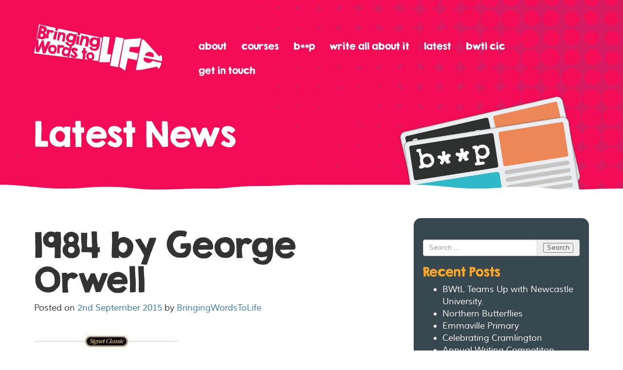

--- FILE ---
content_type: text/html; charset=UTF-8
request_url: https://www.bringingwords.org/1984-by-george-orwell/
body_size: 7665
content:
<!DOCTYPE html>
<html lang="en-GB">
<head>
<meta charset="UTF-8">
<meta name="viewport" content="width=device-width, initial-scale=1">
<link rel="profile" href="https://gmpg.org/xfn/11">
<link rel="pingback" href="https://www.bringingwords.org/xmlrpc.php">
<link href="https://www.bringingwords.org/wp-content/themes/bringingwords/css/bootstrap.min.css" rel="stylesheet">
<link href="https://www.bringingwords.org/wp-content/themes/bringingwords/slick/slick.css" rel="stylesheet">

<title>1984 by George Orwell &#8211; Bringing Words To Life</title>
<meta name='robots' content='max-image-preview:large' />
	<style>img:is([sizes="auto" i], [sizes^="auto," i]) { contain-intrinsic-size: 3000px 1500px }</style>
	<link rel='dns-prefetch' href='//www.bringingwords.org' />
<link rel="alternate" type="application/rss+xml" title="Bringing Words To Life &raquo; Feed" href="https://www.bringingwords.org/feed/" />
<link rel="alternate" type="application/rss+xml" title="Bringing Words To Life &raquo; Comments Feed" href="https://www.bringingwords.org/comments/feed/" />
<link rel="alternate" type="application/rss+xml" title="Bringing Words To Life &raquo; 1984 by George Orwell Comments Feed" href="https://www.bringingwords.org/1984-by-george-orwell/feed/" />
<script type="text/javascript">
/* <![CDATA[ */
window._wpemojiSettings = {"baseUrl":"https:\/\/s.w.org\/images\/core\/emoji\/15.0.3\/72x72\/","ext":".png","svgUrl":"https:\/\/s.w.org\/images\/core\/emoji\/15.0.3\/svg\/","svgExt":".svg","source":{"concatemoji":"https:\/\/www.bringingwords.org\/wp-includes\/js\/wp-emoji-release.min.js?ver=6.7.2"}};
/*! This file is auto-generated */
!function(i,n){var o,s,e;function c(e){try{var t={supportTests:e,timestamp:(new Date).valueOf()};sessionStorage.setItem(o,JSON.stringify(t))}catch(e){}}function p(e,t,n){e.clearRect(0,0,e.canvas.width,e.canvas.height),e.fillText(t,0,0);var t=new Uint32Array(e.getImageData(0,0,e.canvas.width,e.canvas.height).data),r=(e.clearRect(0,0,e.canvas.width,e.canvas.height),e.fillText(n,0,0),new Uint32Array(e.getImageData(0,0,e.canvas.width,e.canvas.height).data));return t.every(function(e,t){return e===r[t]})}function u(e,t,n){switch(t){case"flag":return n(e,"\ud83c\udff3\ufe0f\u200d\u26a7\ufe0f","\ud83c\udff3\ufe0f\u200b\u26a7\ufe0f")?!1:!n(e,"\ud83c\uddfa\ud83c\uddf3","\ud83c\uddfa\u200b\ud83c\uddf3")&&!n(e,"\ud83c\udff4\udb40\udc67\udb40\udc62\udb40\udc65\udb40\udc6e\udb40\udc67\udb40\udc7f","\ud83c\udff4\u200b\udb40\udc67\u200b\udb40\udc62\u200b\udb40\udc65\u200b\udb40\udc6e\u200b\udb40\udc67\u200b\udb40\udc7f");case"emoji":return!n(e,"\ud83d\udc26\u200d\u2b1b","\ud83d\udc26\u200b\u2b1b")}return!1}function f(e,t,n){var r="undefined"!=typeof WorkerGlobalScope&&self instanceof WorkerGlobalScope?new OffscreenCanvas(300,150):i.createElement("canvas"),a=r.getContext("2d",{willReadFrequently:!0}),o=(a.textBaseline="top",a.font="600 32px Arial",{});return e.forEach(function(e){o[e]=t(a,e,n)}),o}function t(e){var t=i.createElement("script");t.src=e,t.defer=!0,i.head.appendChild(t)}"undefined"!=typeof Promise&&(o="wpEmojiSettingsSupports",s=["flag","emoji"],n.supports={everything:!0,everythingExceptFlag:!0},e=new Promise(function(e){i.addEventListener("DOMContentLoaded",e,{once:!0})}),new Promise(function(t){var n=function(){try{var e=JSON.parse(sessionStorage.getItem(o));if("object"==typeof e&&"number"==typeof e.timestamp&&(new Date).valueOf()<e.timestamp+604800&&"object"==typeof e.supportTests)return e.supportTests}catch(e){}return null}();if(!n){if("undefined"!=typeof Worker&&"undefined"!=typeof OffscreenCanvas&&"undefined"!=typeof URL&&URL.createObjectURL&&"undefined"!=typeof Blob)try{var e="postMessage("+f.toString()+"("+[JSON.stringify(s),u.toString(),p.toString()].join(",")+"));",r=new Blob([e],{type:"text/javascript"}),a=new Worker(URL.createObjectURL(r),{name:"wpTestEmojiSupports"});return void(a.onmessage=function(e){c(n=e.data),a.terminate(),t(n)})}catch(e){}c(n=f(s,u,p))}t(n)}).then(function(e){for(var t in e)n.supports[t]=e[t],n.supports.everything=n.supports.everything&&n.supports[t],"flag"!==t&&(n.supports.everythingExceptFlag=n.supports.everythingExceptFlag&&n.supports[t]);n.supports.everythingExceptFlag=n.supports.everythingExceptFlag&&!n.supports.flag,n.DOMReady=!1,n.readyCallback=function(){n.DOMReady=!0}}).then(function(){return e}).then(function(){var e;n.supports.everything||(n.readyCallback(),(e=n.source||{}).concatemoji?t(e.concatemoji):e.wpemoji&&e.twemoji&&(t(e.twemoji),t(e.wpemoji)))}))}((window,document),window._wpemojiSettings);
/* ]]> */
</script>
<style id='wp-emoji-styles-inline-css' type='text/css'>

	img.wp-smiley, img.emoji {
		display: inline !important;
		border: none !important;
		box-shadow: none !important;
		height: 1em !important;
		width: 1em !important;
		margin: 0 0.07em !important;
		vertical-align: -0.1em !important;
		background: none !important;
		padding: 0 !important;
	}
</style>
<link rel='stylesheet' id='wp-block-library-css' href='https://www.bringingwords.org/wp-includes/css/dist/block-library/style.min.css?ver=6.7.2' type='text/css' media='all' />
<style id='classic-theme-styles-inline-css' type='text/css'>
/*! This file is auto-generated */
.wp-block-button__link{color:#fff;background-color:#32373c;border-radius:9999px;box-shadow:none;text-decoration:none;padding:calc(.667em + 2px) calc(1.333em + 2px);font-size:1.125em}.wp-block-file__button{background:#32373c;color:#fff;text-decoration:none}
</style>
<style id='global-styles-inline-css' type='text/css'>
:root{--wp--preset--aspect-ratio--square: 1;--wp--preset--aspect-ratio--4-3: 4/3;--wp--preset--aspect-ratio--3-4: 3/4;--wp--preset--aspect-ratio--3-2: 3/2;--wp--preset--aspect-ratio--2-3: 2/3;--wp--preset--aspect-ratio--16-9: 16/9;--wp--preset--aspect-ratio--9-16: 9/16;--wp--preset--color--black: #000000;--wp--preset--color--cyan-bluish-gray: #abb8c3;--wp--preset--color--white: #ffffff;--wp--preset--color--pale-pink: #f78da7;--wp--preset--color--vivid-red: #cf2e2e;--wp--preset--color--luminous-vivid-orange: #ff6900;--wp--preset--color--luminous-vivid-amber: #fcb900;--wp--preset--color--light-green-cyan: #7bdcb5;--wp--preset--color--vivid-green-cyan: #00d084;--wp--preset--color--pale-cyan-blue: #8ed1fc;--wp--preset--color--vivid-cyan-blue: #0693e3;--wp--preset--color--vivid-purple: #9b51e0;--wp--preset--gradient--vivid-cyan-blue-to-vivid-purple: linear-gradient(135deg,rgba(6,147,227,1) 0%,rgb(155,81,224) 100%);--wp--preset--gradient--light-green-cyan-to-vivid-green-cyan: linear-gradient(135deg,rgb(122,220,180) 0%,rgb(0,208,130) 100%);--wp--preset--gradient--luminous-vivid-amber-to-luminous-vivid-orange: linear-gradient(135deg,rgba(252,185,0,1) 0%,rgba(255,105,0,1) 100%);--wp--preset--gradient--luminous-vivid-orange-to-vivid-red: linear-gradient(135deg,rgba(255,105,0,1) 0%,rgb(207,46,46) 100%);--wp--preset--gradient--very-light-gray-to-cyan-bluish-gray: linear-gradient(135deg,rgb(238,238,238) 0%,rgb(169,184,195) 100%);--wp--preset--gradient--cool-to-warm-spectrum: linear-gradient(135deg,rgb(74,234,220) 0%,rgb(151,120,209) 20%,rgb(207,42,186) 40%,rgb(238,44,130) 60%,rgb(251,105,98) 80%,rgb(254,248,76) 100%);--wp--preset--gradient--blush-light-purple: linear-gradient(135deg,rgb(255,206,236) 0%,rgb(152,150,240) 100%);--wp--preset--gradient--blush-bordeaux: linear-gradient(135deg,rgb(254,205,165) 0%,rgb(254,45,45) 50%,rgb(107,0,62) 100%);--wp--preset--gradient--luminous-dusk: linear-gradient(135deg,rgb(255,203,112) 0%,rgb(199,81,192) 50%,rgb(65,88,208) 100%);--wp--preset--gradient--pale-ocean: linear-gradient(135deg,rgb(255,245,203) 0%,rgb(182,227,212) 50%,rgb(51,167,181) 100%);--wp--preset--gradient--electric-grass: linear-gradient(135deg,rgb(202,248,128) 0%,rgb(113,206,126) 100%);--wp--preset--gradient--midnight: linear-gradient(135deg,rgb(2,3,129) 0%,rgb(40,116,252) 100%);--wp--preset--font-size--small: 13px;--wp--preset--font-size--medium: 20px;--wp--preset--font-size--large: 36px;--wp--preset--font-size--x-large: 42px;--wp--preset--spacing--20: 0.44rem;--wp--preset--spacing--30: 0.67rem;--wp--preset--spacing--40: 1rem;--wp--preset--spacing--50: 1.5rem;--wp--preset--spacing--60: 2.25rem;--wp--preset--spacing--70: 3.38rem;--wp--preset--spacing--80: 5.06rem;--wp--preset--shadow--natural: 6px 6px 9px rgba(0, 0, 0, 0.2);--wp--preset--shadow--deep: 12px 12px 50px rgba(0, 0, 0, 0.4);--wp--preset--shadow--sharp: 6px 6px 0px rgba(0, 0, 0, 0.2);--wp--preset--shadow--outlined: 6px 6px 0px -3px rgba(255, 255, 255, 1), 6px 6px rgba(0, 0, 0, 1);--wp--preset--shadow--crisp: 6px 6px 0px rgba(0, 0, 0, 1);}:where(.is-layout-flex){gap: 0.5em;}:where(.is-layout-grid){gap: 0.5em;}body .is-layout-flex{display: flex;}.is-layout-flex{flex-wrap: wrap;align-items: center;}.is-layout-flex > :is(*, div){margin: 0;}body .is-layout-grid{display: grid;}.is-layout-grid > :is(*, div){margin: 0;}:where(.wp-block-columns.is-layout-flex){gap: 2em;}:where(.wp-block-columns.is-layout-grid){gap: 2em;}:where(.wp-block-post-template.is-layout-flex){gap: 1.25em;}:where(.wp-block-post-template.is-layout-grid){gap: 1.25em;}.has-black-color{color: var(--wp--preset--color--black) !important;}.has-cyan-bluish-gray-color{color: var(--wp--preset--color--cyan-bluish-gray) !important;}.has-white-color{color: var(--wp--preset--color--white) !important;}.has-pale-pink-color{color: var(--wp--preset--color--pale-pink) !important;}.has-vivid-red-color{color: var(--wp--preset--color--vivid-red) !important;}.has-luminous-vivid-orange-color{color: var(--wp--preset--color--luminous-vivid-orange) !important;}.has-luminous-vivid-amber-color{color: var(--wp--preset--color--luminous-vivid-amber) !important;}.has-light-green-cyan-color{color: var(--wp--preset--color--light-green-cyan) !important;}.has-vivid-green-cyan-color{color: var(--wp--preset--color--vivid-green-cyan) !important;}.has-pale-cyan-blue-color{color: var(--wp--preset--color--pale-cyan-blue) !important;}.has-vivid-cyan-blue-color{color: var(--wp--preset--color--vivid-cyan-blue) !important;}.has-vivid-purple-color{color: var(--wp--preset--color--vivid-purple) !important;}.has-black-background-color{background-color: var(--wp--preset--color--black) !important;}.has-cyan-bluish-gray-background-color{background-color: var(--wp--preset--color--cyan-bluish-gray) !important;}.has-white-background-color{background-color: var(--wp--preset--color--white) !important;}.has-pale-pink-background-color{background-color: var(--wp--preset--color--pale-pink) !important;}.has-vivid-red-background-color{background-color: var(--wp--preset--color--vivid-red) !important;}.has-luminous-vivid-orange-background-color{background-color: var(--wp--preset--color--luminous-vivid-orange) !important;}.has-luminous-vivid-amber-background-color{background-color: var(--wp--preset--color--luminous-vivid-amber) !important;}.has-light-green-cyan-background-color{background-color: var(--wp--preset--color--light-green-cyan) !important;}.has-vivid-green-cyan-background-color{background-color: var(--wp--preset--color--vivid-green-cyan) !important;}.has-pale-cyan-blue-background-color{background-color: var(--wp--preset--color--pale-cyan-blue) !important;}.has-vivid-cyan-blue-background-color{background-color: var(--wp--preset--color--vivid-cyan-blue) !important;}.has-vivid-purple-background-color{background-color: var(--wp--preset--color--vivid-purple) !important;}.has-black-border-color{border-color: var(--wp--preset--color--black) !important;}.has-cyan-bluish-gray-border-color{border-color: var(--wp--preset--color--cyan-bluish-gray) !important;}.has-white-border-color{border-color: var(--wp--preset--color--white) !important;}.has-pale-pink-border-color{border-color: var(--wp--preset--color--pale-pink) !important;}.has-vivid-red-border-color{border-color: var(--wp--preset--color--vivid-red) !important;}.has-luminous-vivid-orange-border-color{border-color: var(--wp--preset--color--luminous-vivid-orange) !important;}.has-luminous-vivid-amber-border-color{border-color: var(--wp--preset--color--luminous-vivid-amber) !important;}.has-light-green-cyan-border-color{border-color: var(--wp--preset--color--light-green-cyan) !important;}.has-vivid-green-cyan-border-color{border-color: var(--wp--preset--color--vivid-green-cyan) !important;}.has-pale-cyan-blue-border-color{border-color: var(--wp--preset--color--pale-cyan-blue) !important;}.has-vivid-cyan-blue-border-color{border-color: var(--wp--preset--color--vivid-cyan-blue) !important;}.has-vivid-purple-border-color{border-color: var(--wp--preset--color--vivid-purple) !important;}.has-vivid-cyan-blue-to-vivid-purple-gradient-background{background: var(--wp--preset--gradient--vivid-cyan-blue-to-vivid-purple) !important;}.has-light-green-cyan-to-vivid-green-cyan-gradient-background{background: var(--wp--preset--gradient--light-green-cyan-to-vivid-green-cyan) !important;}.has-luminous-vivid-amber-to-luminous-vivid-orange-gradient-background{background: var(--wp--preset--gradient--luminous-vivid-amber-to-luminous-vivid-orange) !important;}.has-luminous-vivid-orange-to-vivid-red-gradient-background{background: var(--wp--preset--gradient--luminous-vivid-orange-to-vivid-red) !important;}.has-very-light-gray-to-cyan-bluish-gray-gradient-background{background: var(--wp--preset--gradient--very-light-gray-to-cyan-bluish-gray) !important;}.has-cool-to-warm-spectrum-gradient-background{background: var(--wp--preset--gradient--cool-to-warm-spectrum) !important;}.has-blush-light-purple-gradient-background{background: var(--wp--preset--gradient--blush-light-purple) !important;}.has-blush-bordeaux-gradient-background{background: var(--wp--preset--gradient--blush-bordeaux) !important;}.has-luminous-dusk-gradient-background{background: var(--wp--preset--gradient--luminous-dusk) !important;}.has-pale-ocean-gradient-background{background: var(--wp--preset--gradient--pale-ocean) !important;}.has-electric-grass-gradient-background{background: var(--wp--preset--gradient--electric-grass) !important;}.has-midnight-gradient-background{background: var(--wp--preset--gradient--midnight) !important;}.has-small-font-size{font-size: var(--wp--preset--font-size--small) !important;}.has-medium-font-size{font-size: var(--wp--preset--font-size--medium) !important;}.has-large-font-size{font-size: var(--wp--preset--font-size--large) !important;}.has-x-large-font-size{font-size: var(--wp--preset--font-size--x-large) !important;}
:where(.wp-block-post-template.is-layout-flex){gap: 1.25em;}:where(.wp-block-post-template.is-layout-grid){gap: 1.25em;}
:where(.wp-block-columns.is-layout-flex){gap: 2em;}:where(.wp-block-columns.is-layout-grid){gap: 2em;}
:root :where(.wp-block-pullquote){font-size: 1.5em;line-height: 1.6;}
</style>
<link rel='stylesheet' id='contact-form-7-css' href='https://www.bringingwords.org/wp-content/plugins/contact-form-7/includes/css/styles.css?ver=6.0.3' type='text/css' media='all' />
<link rel='stylesheet' id='bringingwords-style-css' href='https://www.bringingwords.org/wp-content/themes/bringingwords/style.css?ver=20181001-2' type='text/css' media='all' />
<link rel="https://api.w.org/" href="https://www.bringingwords.org/wp-json/" /><link rel="alternate" title="JSON" type="application/json" href="https://www.bringingwords.org/wp-json/wp/v2/posts/323" /><link rel="EditURI" type="application/rsd+xml" title="RSD" href="https://www.bringingwords.org/xmlrpc.php?rsd" />
<meta name="generator" content="WordPress 6.7.2" />
<link rel="canonical" href="https://www.bringingwords.org/1984-by-george-orwell/" />
<link rel='shortlink' href='https://www.bringingwords.org/?p=323' />
<link rel="alternate" title="oEmbed (JSON)" type="application/json+oembed" href="https://www.bringingwords.org/wp-json/oembed/1.0/embed?url=https%3A%2F%2Fwww.bringingwords.org%2F1984-by-george-orwell%2F" />
<link rel="alternate" title="oEmbed (XML)" type="text/xml+oembed" href="https://www.bringingwords.org/wp-json/oembed/1.0/embed?url=https%3A%2F%2Fwww.bringingwords.org%2F1984-by-george-orwell%2F&#038;format=xml" />
<link rel="icon" href="https://www.bringingwords.org/wp-content/uploads/2025/02/android-chrome-192x192-1.png" sizes="32x32" />
<link rel="icon" href="https://www.bringingwords.org/wp-content/uploads/2025/02/android-chrome-192x192-1.png" sizes="192x192" />
<link rel="apple-touch-icon" href="https://www.bringingwords.org/wp-content/uploads/2025/02/android-chrome-192x192-1.png" />
<meta name="msapplication-TileImage" content="https://www.bringingwords.org/wp-content/uploads/2025/02/android-chrome-192x192-1.png" />
</head>

<body class="post-template-default single single-post postid-323 single-format-standard group-blog">


  <header id="header" >
    <div class="container">
      <div class="row">
        <div class="col-sm-4 col-md-3">
          <a href="https://www.bringingwords.org/" rel="home"><div class="logo"><h1 class="sr-only">Bringing Words To Life</h1>  </div></a>
        </div>
        <div class="col-sm-8 col-md-9">
          <nav class="navbar navbar-inverse">
            <div class="container-fluid">
              <div class="navbar-header">
                <button type="button" class="navbar-toggle collapsed" data-toggle="collapse" data-target="#main-menu">
                  <span class="icon-bar"></span>
                  <span class="icon-bar"></span>
                  <span class="icon-bar"></span>
                </button>
                <a class="navbar-brand visible-xs" href="#" data-toggle="collapse" data-target="#main-menu">Menu</a>
              </div>

              <div class="collapse navbar-collapse" id="main-menu">
                <ul class="nav navbar-nav navbar-right">
                  <!--<li><a href="https://www.bringingwords.org/">home</a></li>-->
                  <li><a href="https://www.bringingwords.org/about">about</a></li>
                  <li><a href="https://www.bringingwords.org/courses">courses</a></li>
                  <li><a href="http://www.nebeep.com/" target="_blank">b**p</a></li>
                  <li><a href="https://www.bringingwords.org/write">write all about it</a></li>
                  <li><a href="https://www.bringingwords.org/latest">latest</a></li>
                  <li><a href="https://www.bringingwords.org/bwtl-cic">bwtl cic</a></li>
                  <li><a href="https://www.bringingwords.org/get-in-touch">get in touch</a></li>
                </ul>
              </div>
            </div>
          </nav>
        </div>
      </div>
            <div class="latest">
        <div class="row">
                    <div class="col-md-6 col-lg-7">
            <h1>Latest News</h1>
          </div>
                  </div>
      </div>
          </div>
  </header>


    <section class="main">
      <div class="container">

	
	<div class="row">
		<div class="col-sm-8">

		
			
<article id="post-323" class="post-323 post type-post status-publish format-standard has-post-thumbnail hentry category-best-of-books category-news">
	<header class="entry-header">
		<h1>1984 by George Orwell</h1>
		<div class="entry-meta">
			<span class="posted-on">Posted on <a href="https://www.bringingwords.org/1984-by-george-orwell/" rel="bookmark"><time class="entry-date published updated" datetime="2015-09-02T08:51:04+01:00">2nd September 2015</time></a></span><span class="byline"> by <span class="author vcard"><a class="url fn n" href="https://www.bringingwords.org/author/bringingwordstolife/">BringingWordsToLife</a></span></span>		</div><!-- .entry-meta -->
	</header><!-- .entry-header -->
	<br>
		<p><img width="296" height="475" src="https://www.bringingwords.org/wp-content/uploads/2015/08/1984.jpg" class="img-responsive wp-post-image" alt="" decoding="async" srcset="https://www.bringingwords.org/wp-content/uploads/2015/08/1984.jpg 296w, https://www.bringingwords.org/wp-content/uploads/2015/08/1984-187x300.jpg 187w" sizes="(max-width: 296px) 100vw, 296px" /></p>
	<br>
		<div class="entry-content">
		<p>Best of: books for ages 18+ #1: &#8216;1984&#8217; by George Orwell</p><p>It&#8217;s everywhere throughout pop culture. Room 101, Big Brother, Newspeak &#8211; the concepts Orwell created have a life far beyond the pages of this short novel. Even the term <em>Orwellian </em>is in frequent use, meaning a state of constant surveillance.</p><p>Published in 1949, Orwell&#8217;s dystopia tells the story of Winston Smith, who works for The Ministry of Truth, a governmental department. Through his eyes, we see a world different to our own in many ways, but with a number of scary similarities. Written at the time of the Cold War, it isn&#8217;t difficult to see unpleasant parallels with real-life political and social situations.</p><p>Recognised from its publication as one of the greatest pieces of literary fiction of all time, this book must be on everyone&#8217;s &#8216;to read&#8217; list, if only to make a whole plethora of pop-culture references suddenly become clear. It&#8217;s scary, depressing, futuristic and political, which make it not ideal for dipping in and out of, or light reading, but if you can stomach it, you won&#8217;t regret picking it up.</p><p>By the same author: A range of essays and political writing, and other works of fiction, including the very famous (and brilliant!) &#8216;Animal Farm&#8217; and &#8216;Keep the Aspidistra Flying&#8217;.</p>	</div>
</article>

		
		</div>

		<div class="col-sm-4">
			<div class="well">
			
<div id="secondary" class="widget-area" role="complementary">
	<aside id="search-2" class="widget widget_search"><form role="search" method="get" class="search-form" action="https://www.bringingwords.org/">
	<label>
		<span class="sr-only">Search for:</span>
	</label>
	<div class="input-group">
		<input type="search" class="form-control" placeholder="Search …" value="" name="s" title="Search for:" />
		<span class="input-group-addon btn btn-default">
		<input type="submit" class="search-submit" value="Search" />
		</span>
	</div>
</form></aside>
		<aside id="recent-posts-2" class="widget widget_recent_entries">
		<h3 class="widget-title">Recent Posts</h3>
		<ul>
											<li>
					<a href="https://www.bringingwords.org/bwtl-teams-up-with-newcastle-university/">BWtL Teams Up with Newcastle University.</a>
									</li>
											<li>
					<a href="https://www.bringingwords.org/740-2/">Northern Butterflies</a>
									</li>
											<li>
					<a href="https://www.bringingwords.org/emmaville-primary/">Emmaville Primary</a>
									</li>
											<li>
					<a href="https://www.bringingwords.org/celebrating-cramlington/">Celebrating Cramlington</a>
									</li>
											<li>
					<a href="https://www.bringingwords.org/annual-writing-competiton/">Annual Writing Competiton</a>
									</li>
					</ul>

		</aside><aside id="archives-2" class="widget widget_archive"><h3 class="widget-title">Archives</h3>
			<ul>
					<li><a href='https://www.bringingwords.org/2025/03/'>March 2025</a></li>
	<li><a href='https://www.bringingwords.org/2025/02/'>February 2025</a></li>
	<li><a href='https://www.bringingwords.org/2024/08/'>August 2024</a></li>
	<li><a href='https://www.bringingwords.org/2023/11/'>November 2023</a></li>
	<li><a href='https://www.bringingwords.org/2023/07/'>July 2023</a></li>
	<li><a href='https://www.bringingwords.org/2022/08/'>August 2022</a></li>
	<li><a href='https://www.bringingwords.org/2022/07/'>July 2022</a></li>
	<li><a href='https://www.bringingwords.org/2021/11/'>November 2021</a></li>
	<li><a href='https://www.bringingwords.org/2021/10/'>October 2021</a></li>
	<li><a href='https://www.bringingwords.org/2021/09/'>September 2021</a></li>
	<li><a href='https://www.bringingwords.org/2021/08/'>August 2021</a></li>
	<li><a href='https://www.bringingwords.org/2021/07/'>July 2021</a></li>
	<li><a href='https://www.bringingwords.org/2021/03/'>March 2021</a></li>
	<li><a href='https://www.bringingwords.org/2021/02/'>February 2021</a></li>
	<li><a href='https://www.bringingwords.org/2021/01/'>January 2021</a></li>
	<li><a href='https://www.bringingwords.org/2020/12/'>December 2020</a></li>
	<li><a href='https://www.bringingwords.org/2020/09/'>September 2020</a></li>
	<li><a href='https://www.bringingwords.org/2018/02/'>February 2018</a></li>
	<li><a href='https://www.bringingwords.org/2016/04/'>April 2016</a></li>
	<li><a href='https://www.bringingwords.org/2016/01/'>January 2016</a></li>
	<li><a href='https://www.bringingwords.org/2015/10/'>October 2015</a></li>
	<li><a href='https://www.bringingwords.org/2015/09/'>September 2015</a></li>
	<li><a href='https://www.bringingwords.org/2015/08/'>August 2015</a></li>
	<li><a href='https://www.bringingwords.org/2015/07/'>July 2015</a></li>
	<li><a href='https://www.bringingwords.org/2015/06/'>June 2015</a></li>
			</ul>

			</aside></div><!-- #secondary -->
			</div>
		</div>
	</div>




		</div>
	</section>


  <section id="getintouch">
    <div class="container">
      <h3>Get in touch...</h3>
      <div class="row">
        <div class="col-md-9">
          <!--<p><a href="tel:07947955500" class="mobile-icon icon"></a><a href="tel:07947955500" class="hidden-xs icon-link">07947 955500</a>-->
          <!--<a href="tel:07947955500" class="tel-icon icon"></a> <a href="tel:07947955500" class="hidden-xs icon-link">07947 955 500</a> -->
          <a href="/cdn-cgi/l/email-protection#95f8f0f9f4fbfcf0d5f7e7fcfbf2fcfbf2e2fae7f1e6bbfae7f2" class="mail-icon icon"></a> <a href="/cdn-cgi/l/email-protection#d1bcb4bdb0bfb8b491b3a3b8bfb6b8bfb6a6bea3b5a2ffbea3b6" class="hidden-xs icon-link"><span class="__cf_email__" data-cfemail="3b565e575a55525e7b594952555c52555c4c54495f481554495c">[email&#160;protected]</span></a></p>
        </div>
        <div class="col-md-3">
          <p><a href="https://www.facebook.com/BringingWordsToLife" class="f-icon icon"></a>
          <a href="https://twitter.com/BringingWTL" class="t-icon icon"></a>
          <a href="http://www.linkedin.com/profile/view?id=249346675" class="l-icon icon"></a></p>
        </div>
      </div>
    </div>
  </section>


  <footer id="footer">
    <div class="container">
      <div class="row">
        <div class="col-sm-6 col-sm-push-6">
          <!-- <div class="logo"></div> -->
        </div>
        <div class="col-sm-6 col-sm-pull-6">
          <address>
          <strong>Bringing Words to Life Ltd.</strong><br> 
Rowlands Gill Community Centre, <br>
Strathmore Road, <br>
Rowlands Gill, <br>
Tyne and Wear NE39 1JB<br>
          <small>Company Number : 8366070 | Registered Charity: 1151661</small><br>
          <small>Copyright © 2018 Bringing Words To Life Ltd</small><br>
          <br>
          <!--<strong class="websiteby">Website by <a href="http://sleeky.co.uk" class="sleeky-logo" target="_blank"><img src="https://www.bringingwords.org/wp-content/themes/bringingwords/img/sleeky.png" alt="Sleeky"></a></strong>-->
        </div>
      </div>
    </div>
  </footer>


    <!-- jQuery (necessary for Bootstrap's JavaScript plugins) -->
    <script data-cfasync="false" src="/cdn-cgi/scripts/5c5dd728/cloudflare-static/email-decode.min.js"></script><script src="https://ajax.googleapis.com/ajax/libs/jquery/1.11.2/jquery.min.js"></script>
    <!-- Include all compiled plugins (below), or include individual files as needed -->
    <script src="https://www.bringingwords.org/wp-content/themes/bringingwords/js/bootstrap.min.js"></script>
    <script src="https://www.bringingwords.org/wp-content/themes/bringingwords/slick/slick.min.js"></script>
    <script type="text/javascript">
      $('.slider-four').slick({
        dots: true,
        infinite: false,
        speed: 300,
        slidesToShow: 4,
        slidesToScroll: 4,
        responsive: [
          {
            breakpoint: 1024,
            settings: {
              slidesToShow: 3,
              slidesToScroll: 3,
              infinite: true,
              dots: true
            }
          },
          {
            breakpoint: 600,
            settings: {
              slidesToShow: 2,
              slidesToScroll: 2
            }
          },
          {
            breakpoint: 480,
            settings: {
              slidesToShow: 1,
              slidesToScroll: 1
            }
          }
        ]
      });
    </script>

<script type="text/javascript" src="https://www.bringingwords.org/wp-content/themes/bringingwords/js/navigation.js?ver=20120206" id="bringingwords-navigation-js"></script>
<script type="text/javascript" src="https://www.bringingwords.org/wp-content/themes/bringingwords/js/skip-link-focus-fix.js?ver=20130115" id="bringingwords-skip-link-focus-fix-js"></script>
<script type="text/javascript" src="https://www.bringingwords.org/wp-includes/js/comment-reply.min.js?ver=6.7.2" id="comment-reply-js" async="async" data-wp-strategy="async"></script>

<script defer src="https://static.cloudflareinsights.com/beacon.min.js/vcd15cbe7772f49c399c6a5babf22c1241717689176015" integrity="sha512-ZpsOmlRQV6y907TI0dKBHq9Md29nnaEIPlkf84rnaERnq6zvWvPUqr2ft8M1aS28oN72PdrCzSjY4U6VaAw1EQ==" data-cf-beacon='{"version":"2024.11.0","token":"14b439eef349480eb6d7e60da79d0920","r":1,"server_timing":{"name":{"cfCacheStatus":true,"cfEdge":true,"cfExtPri":true,"cfL4":true,"cfOrigin":true,"cfSpeedBrain":true},"location_startswith":null}}' crossorigin="anonymous"></script>
</body>
</html>


--- FILE ---
content_type: text/css
request_url: https://www.bringingwords.org/wp-content/themes/bringingwords/style.css?ver=20181001-2
body_size: 2285
content:
/*
Theme Name: Bringing Words To Life
Theme URI: http://underscores.me/
Author: Sleeky
Author URI: http://www.sleeky.co.uk
Description: -
Version: 1.0.0
License: -
License URI: -
Text Domain: bringingwords
Tags:

*/

/* COLORS */
.orange {
  color: #f4511e;
}

.dark-grey {
  color: #373737;
}

.pink {
  color: #d81b60;
}

.grey {
  color: #37474f;
}

/* FONTS */
@font-face {
  font-family: 'kg';
  src: url("fonts/kgsecondchancessolid-webfont.eot");
  src: url("fonts/kgsecondchancessolid-webfont.eot?#iefix") format("embedded-opentype"), url("fonts/kgsecondchancessolid-webfont.woff2") format("woff2"), url("fonts/kgsecondchancessolid-webfont.woff") format("woff"), url("fonts/kgsecondchancessolid-webfont.ttf") format("truetype"), url("fonts/kgsecondchancessolid-webfont.svg#kg_second_chances_solidRg") format("svg");
  font-weight: normal;
  font-style: normal;
}
@font-face {
  font-family: 'mulibold';
  src: url("fonts/muli-bold-webfont.eot");
  src: url("fonts/muli-bold-webfont.eot?#iefix") format("embedded-opentype"), url("fonts/muli-bold-webfont.woff2") format("woff2"), url("fonts/muli-bold-webfont.woff") format("woff"), url("fonts/muli-bold-webfont.ttf") format("truetype"), url("fonts/muli-bold-webfont.svg#mulibold") format("svg");
  font-weight: normal;
  font-style: normal;
}
@font-face {
  font-family: 'muli';
  src: url("fonts/muli-regular-webfont.eot");
  src: url("fonts/muli-regular-webfont.eot?#iefix") format("embedded-opentype"), url("fonts/muli-regular-webfont.woff2") format("woff2"), url("fonts/muli-regular-webfont.woff") format("woff"), url("fonts/muli-regular-webfont.ttf") format("truetype"), url("fonts/muli-regular-webfont.svg#muliregular") format("svg");
  font-weight: normal;
  font-style: normal;
}
body {
  font-family: 'muli';
  font-size: 18px;
  -webkit-font-smoothing: antialiased;
}

h1, h3 {
  font-family: 'kg';
}

h1 {
  font-size: 28px;
}

@media (min-width: 992px) {
  h1 {
    font-size: 48px;
  }
}
a {
  transition: all .3s ease-in-out;
}
a:hover {
  text-decoration: none;
}
article{
  padding-bottom: 30px;
  border-bottom: 1px solid #eee;
  margin-bottom: 50px;
}
article:last-child{
  border-bottom: none;
}
@media (max-width: 767px){
article h3  img{
  margin: 15px auto 30px;
}
}

/* HEADER */
#header {
  color: white;
  background-color: #d81b60;
  padding: 50px 0 73px;
  background-image: url(img/header-bg.png);
  background-size: cover;
  background-position: top center;
  background-repeat: no-repeat;
  background-attachment: fixed;
  text-align: center;
}

.img-header{
  display: none;
}

@media (min-width: 768px) {
  #header {
    text-align: left;
  }
  .img-header{
    display: block;
    max-width: 100%;
    height: auto;
    bottom: 0px;
  }

  #header .logo {
    margin-left: 0;
  }
}
.page .desc {
  font-family: 'kg';
  line-height: 1.3;
  font-size: 18px;
}
@media (min-width: 768px) {
  .single h1,
  .page h1 {
    font-size: 65px;
  }
  .home h1{
    font-size: 48px;
  }
  .page .desc {
    font-size: 24px;
  }
}

.home #header {
  color: white;
  background-color: #d81b60;
  padding: 50px 0 220px;
  background-image: url(img/header-bottom-bg.svg), url(img/header-bg.png);
  background-size: 1100px 220px, cover;
  background-position: bottom center, top center;
  background-repeat: repeat-x, no-repeat;
  background-attachment: scroll, fixed;
  text-align: center;
}
.home a{
  color: white;
}
@media (min-width: 768px) {
  .home #header {
    text-align: left;
    background-image: url(img/header-bottom-bg.svg), url(img/home-header-bg.png), url(img/header-bg.png);
    background-size: 1100px 220px, 40% auto, cover;
    background-position: bottom center, center right, top center;
    background-repeat: repeat-x, no-repeat;
    background-attachment: scroll, scroll, fixed;
  }
  .home #header .logo {
    margin-left: 0;
  }
}
@media (min-width: 992px){

  .about {
    text-align: left;
    background-image: url(img/book.png);
    background-size: contain;
    background-position: bottom right;
    background-repeat: no-repeat;
    background-attachment:scroll;
    min-height: 300px;
    margin-bottom: -65px;
  }
  .courses {
    text-align: left;
    background-image: url(img/pens.png);
    background-size: contain;
    background-position: bottom right;
    background-repeat: no-repeat;
    background-attachment:scroll;
    min-height: 350px;
    margin-bottom: -65px;
  }
  .get-in-touch {
    text-align: left;
    background-image: url(img/megaphone.png);
    background-size: contain;
    background-position: bottom right;
    background-repeat: no-repeat;
    background-attachment:scroll;
    padding-top: 30p  x;
    min-height: 320px;
    margin-bottom: -65px;
  }
  .latest {
    text-align: left;
    background-image: url(img/newspaper.png);
    background-size: contain;
    background-position: bottom right;
    background-repeat: no-repeat;
    background-attachment:scroll;
    padding-top: 30px;
    min-height: 200px;
    margin-bottom: -65px;
  }
  .write {
    text-align: left;
    background-image: url(img/wait1.png);
    background-size: contain;
    background-position: bottom right;
    background-repeat: no-repeat;
    background-attachment:scroll;
    min-height: 200px;
    margin-bottom: -65px;
  }
}


.navbar-inverse {
  margin-top: 20px;
  font-family: 'kg';
  background-color: transparent;
  border: none;
}
.navbar-inverse .navbar-header {
  box-shadow: 0 1px 0 rgba(255, 255, 255, 0.1);
}
.navbar-inverse .navbar-nav > li > a,
.navbar-inverse .navbar-brand {
  color: white;
}

/* NAVBAR TOGGLE */
.navbar-inverse .navbar-toggle {
  border-color: transparent;
  margin-right: 0;
}
.navbar-inverse .navbar-toggle:hover, .navbar-inverse .navbar-toggle:focus {
  background-color: transparent;
}
.navbar-inverse .navbar-toggle .icon-bar:first-child {
  -moz-transform: rotate(45deg) translateY(8px);
  -ms-transform: rotate(45deg) translateY(8px);
  -o-transform: rotate(45deg) translateY(8px);
  -webkit-transform: rotate(45deg) translateY(8px);
  transform: rotate(45deg) translateY(8px);
  transition: all 0.3s ease-in-out;
}
.navbar-inverse .navbar-toggle .icon-bar:nth-child(2) {
  opacity: 0;
  -moz-transform: translateX(-50px);
  -ms-transform: translateX(-50px);
  -o-transform: translateX(-50px);
  -webkit-transform: translateX(-50px);
  transform: translateX(-50px);
  transition: all 0.5s ease-in-out;
}
.navbar-inverse .navbar-toggle .icon-bar:last-child {
  -moz-transform: rotate(-45deg) translateY(-8px);
  -ms-transform: rotate(-45deg) translateY(-8px);
  -o-transform: rotate(-45deg) translateY(-8px);
  -webkit-transform: rotate(-45deg) translateY(-8px);
  transform: rotate(-45deg) translateY(-8px);
  transition: all 0.3s ease-in-out;
}
.navbar-inverse .navbar-toggle.collapsed .icon-bar:first-child {
  -moz-transform: rotate(0) translateY(0);
  -ms-transform: rotate(0) translateY(0);
  -o-transform: rotate(0) translateY(0);
  -webkit-transform: rotate(0) translateY(0);
  transform: rotate(0) translateY(0);
}
.navbar-inverse .navbar-toggle.collapsed .icon-bar:nth-child(2) {
  opacity: 1;
  -moz-transform: translateX(0);
  -ms-transform: translateX(0);
  -o-transform: translateX(0);
  -webkit-transform: translateX(0);
  transform: translateX(0);
}
.navbar-inverse .navbar-toggle.collapsed .icon-bar:last-child {
  -moz-transform: rotate(0) translateY(0);
  -ms-transform: rotate(0) translateY(0);
  -o-transform: rotate(0) translateY(0);
  -webkit-transform: rotate(0) translateY(0);
  transform: rotate(0) translateY(0);
}

.navbar-inverse .navbar-collapse, .navbar-inverse .navbar-form {
  border-color: transparent;
}

.navbar-inverse .navbar-nav > li a:focus,
.navbar-inverse .navbar-nav > li a:hover, .navbar-inverse .navbar-nav > li.active a:hover, .navbar-inverse .navbar-nav > li.active a {
  color: #fff;
  background-color: rgba(0, 0, 0, 0.1);
  border-radius: 50%;
}

#subnav {
  text-align: center;
  padding: 23px 0 73px;
}
#subnav::before {
  display: block;
  position: relative;
  content: '';
  height: 27px;
  width: 100%;
  top: -49px;
  left: 0;
  background-image: url(img/border-nav.svg);
  background-position:  top right;
  background-repeat: repeat-x;
  background-size: 850px 27px;
}
#subnav a h3 {
  transition: all .3s ease-in-out;
}
#subnav a:hover h3 {
  color: #aaa;
}

.newspaper-icon {
  background: url(img/icon-newspaper.svg) no-repeat center;
  max-width: 210px;
  height: 134px;
  margin: 10px auto;
  transition: all .3s ease-in-out;
}
.newspaper-icon:hover {
  -webkit-transform: rotate(2deg);
  -moz-transform: rotate(2deg);
  -ms-transform: rotate(2deg);
  -o-transform: rotate(2deg);
  transform: rotate(2deg);
}

.book-icon {
  background: url(img/icon-book.svg) no-repeat center;
  max-width: 210px;
  height: 134px;
  margin: 10px auto;
  transition: all .3s ease-in-out;
}
.book-icon:hover {
  -webkit-transform: rotate(2deg);
  -moz-transform: rotate(2deg);
  -ms-transform: rotate(2deg);
  -o-transform: rotate(2deg);
  transform: rotate(2deg);
}

.pens-icon {
  background: url(img/icon-pens.svg) no-repeat center;
  max-width: 210px;
  height: 134px;
  margin: 10px auto;
  transition: all .3s ease-in-out;
}
.pens-icon:hover {
  -webkit-transform: rotate(2deg);
  -moz-transform: rotate(2deg);
  -ms-transform: rotate(2deg);
  -o-transform: rotate(2deg);
  transform: rotate(2deg);
}

.megaphone-icon {
  background: url(img/icon-megaphone.svg) no-repeat center;
  max-width: 210px;
  height: 134px;
  margin: 10px auto;
  transition: all .3s ease-in-out;
}
.megaphone-icon:hover {
  -webkit-transform: rotate(2deg);
  -moz-transform: rotate(2deg);
  -ms-transform: rotate(2deg);
  -o-transform: rotate(2deg);
  transform: rotate(2deg);
}

#home {
  padding: 43px 0 123px;
  background-color: #00897b;
  color: white;
}
#home strong {
  font-size: 24px;
}
#home::before {
  display: block;
  position: relative;
  content: '';
  height: 27px;
  width: 100%;
  top: -69px;
  left: 0;
  background-image: url(img/border-home-top.svg);
  background-position: left top;
  background-repeat: repeat-x;
  background-size: 850px 27px;
}

.main {
  padding: 23px 0 73px;
}
.main::before {
  display: block;
  position: relative;
  content: '';
  height: 27px;
  width: 100%;
  top: -49px;
  left: 0;
  background-image: url(img/border-nav.svg);
  background-position: left top;
  background-repeat: repeat-x;
  background-size: 850px 27px;
}

.buttons {
  margin-top: 50px;
  position: relative;
  display: block;
}

.course-information {
  margin-right: 15px;
  margin-bottom: 15px;
}
.course-information img {
  max-width: 220px;
  width: 100%;
  padding-bottom: 10px;
}
.course-information:hover {
  opacity: .8;
}

.enquire {
  margin-right: 15px;
  margin-bottom: 15px;
}
.enquire img {
  width: 130px;
  max-width: 100%;
  padding-bottom: 10px;
}
.enquire:hover {
  opacity: .8;
}

.readmore img {
  width: 130px;
  max-width: 100%;
  padding-top: 10px;
  padding-bottom: 10px;
}
.readmore:hover {
  opacity: .8;
}

/* GET IN TOUCH */
#getintouch {
  font-family: 'kg';
  background: #37474f;
  color: white;
  padding: 23px 0 73px;
  text-align: center;
  font-size: 16px;
}
#getintouch a {
  color: #f9a825;
}
#getintouch a:hover {
  color: #ccc;
  text-decoration: none;
}
#getintouch h3 {
  margin-bottom: 30px;
}
#getintouch::before {
  display: block;
  position: relative;
  content: '';
  height: 27px;
  width: 100%;
  top: -49px;
  left: 0;
  background-image: url(img/border-getintouch.svg);
  background-position: top right;
  background-repeat: repeat-x;
  background-size: 850px 27px;
}

@media (min-width: 768px) {
  #getintouch {
    text-align: left;
  }
}
.icon {
  padding-left: 63px;
  display: inline-block;
  background: url(img/icon.svg) no-repeat center left;
}
.icon:hover {
  -webkit-transform: rotate(10deg);
  -moz-transform: rotate(10deg);
  -ms-transform: rotate(10deg);
  -o-transform: rotate(10deg);
  transform: rotate(10deg);
}

.mobile-icon {
  background-image: url(img/icon-mobile.svg);
  width: 53px;
  height: 53px;
}

.tel-icon {
  background-image: url(img/icon-tel.svg);
  width: 53px;
  height: 53px;
}

.mail-icon {
  background-image: url(img/icon-mail.svg);
  width: 53px;
  height: 53px;
}

.f-icon {
  background-image: url(img/icon-f.svg);
  width: 53px;
  height: 53px;
}

.t-icon {
  background-image: url(img/icon-t.svg);
  width: 53px;
  height: 53px;
}

.l-icon {
  background-image: url(img/icon-l.svg);
  width: 53px;
  height: 53px;
}

.icon-link {
  position: relative;
  top: -20px;
  padding-right: 10px;
}

/* FOOTER */
#footer {
  padding: 23px 0 50px;
  background: #f4511e;
  color: white;
  text-align: center;
}
#footer::before {
  display: block;
  position: relative;
  content: '';
  height: 27px;
  width: 100%;
  top: -49px;
  left: 0;
  background: url(img/border-footer.png);
  background-image: url(img/border-footer.svg);
  background-position: top left;
  background-repeat: repeat-x;
  background-size: 850px 27px;
}
#footer a {
  color: white;
}
#footer small {
  font-size: 12px;
}

.logo {
  width: 100%;
  height: 0;
  padding-bottom: 36%;
  background: url(img/logo.png) no-repeat;
  background-image: url(img/logo-2018.svg);
  background-size: 100% auto;
  margin: 0 auto 30px;
}

@media (min-width: 768px) {
  #footer {
    text-align: left;
  }
  #footer .logo {
    float: right;
  }
}
.sleeky-logo img {
  width: 60px;
  height: 20px;
  position: relative;
  top: -1px;
}

.sleeky-logo:hover {
  opacity: 0.7;
}

.websiteby {
  font-size: 14px;
}


.well{
  background-color: #37474f;
  color: white;
  border-radius: 15px;
  border: 0;
}
.well h3{
  color: #f9a825;
}
.well a{
  color: white;
}
.well a:hover{
  color: #ccc;
}

--- FILE ---
content_type: image/svg+xml
request_url: https://www.bringingwords.org/wp-content/themes/bringingwords/img/icon-t.svg
body_size: 549
content:
<?xml version="1.0" encoding="utf-8"?>
<!-- Generator: Adobe Illustrator 18.1.1, SVG Export Plug-In . SVG Version: 6.00 Build 0)  -->
<svg version="1.1" id="Layer_1" xmlns="http://www.w3.org/2000/svg" xmlns:xlink="http://www.w3.org/1999/xlink" x="0px" y="0px"
	 viewBox="0 0 179 178.1" enable-background="new 0 0 179 178.1" xml:space="preserve">
<path fill="#F9A825" d="M178.5,76.7c-0.7-5.6-1.4-11.9-3.2-17.4c-1.8-5.3-7.2-9.5-10.2-14.6c-2.9-5.1-4.2-11.5-7.9-15.7
	c-3.8-4.4-8.4-8.6-12.9-12.1c-4.6-3.5-11-4.6-16.1-7.1c-5.1-2.5-9.9-6.9-15.5-8.4C107.3,0,100.7,4.4,95,4
	c-5.7-0.4-11.4-4.2-17.1-3.5c-5.6,0.7-10.7,4.2-16.2,6.1C56.4,8.4,50,8.4,45,11.4c-5.1,2.9-7.1,9.7-11.3,13.4
	c-4.4,3.8-10,6-13.4,10.5c-3.5,4.6-8.8,8.3-11.3,13.4c-2.5,5.1-1.6,11.8-3,17.3c-1.5,5.5-2.1,11-2.5,16.8C3,88.5,3.3,94,4.1,99.7
	c0.7,5.6-1.4,12.1,0.4,17.6c1.8,5.3,6,10,8.9,15.1c2.9,5.1,8.9,7.5,12.6,11.7c3.8,4.4,5.6,10.5,10.1,13.9c4.6,3.5,8.4,8.8,13.5,11.3
	c5.1,2.5,12.4-0.3,17.9,1.2c5.5,1.5,10.4,6.8,16.1,7.1c5.7,0.4,11.8,0.3,17.5-0.4c5.6-0.7,10.5-5.3,16-7.2
	c5.3-1.8,10.1-4.4,15.2-7.4c5.1-2.9,10.3-5,14.6-8.7c4.4-3.8,8.3-7.9,11.8-12.4c3.5-4.6,7.6-8.9,10.1-14c2.5-5.1,3.4-11,4.9-16.6
	c1.5-5.5,4.6-11,5-16.7C179,88.6,179.3,82.4,178.5,76.7z M136.8,70.1l0.1,2.7c0,27.9-21.2,60.1-60.1,60.1c-11.9,0-23-3.5-32.4-9.5
	c1.7,0.2,3.3,0.3,5,0.3c9.9,0,19-3.4,26.2-9c-9.2-0.2-17-6.3-19.7-14.7c1.3,0.2,2.6,0.4,4,0.4c1.9,0,3.8-0.2,5.6-0.7
	c-9.6-2-16.9-10.5-16.9-20.7v-0.3c2.9,1.6,6.1,2.5,9.5,2.6c-5.7-3.8-9.4-10.2-9.4-17.6c0-3.9,1-7.5,2.9-10.6
	c10.4,12.8,26,21.2,43.5,22.1c-0.3-1.5-0.5-3.1-0.5-4.8c0-11.7,9.5-21.1,21.1-21.1c6.1,0,11.6,2.6,15.4,6.7
	c4.8-0.9,9.4-2.7,13.4-5.1c-1.6,4.9-4.9,9.1-9.3,11.7c4.3-0.5,8.4-1.7,12.1-3.3C144.5,63.4,141,67.1,136.8,70.1z"/>
</svg>


--- FILE ---
content_type: image/svg+xml
request_url: https://www.bringingwords.org/wp-content/themes/bringingwords/img/border-footer.svg
body_size: 139
content:
<?xml version="1.0" encoding="utf-8"?>
<!-- Generator: Adobe Illustrator 18.1.1, SVG Export Plug-In . SVG Version: 6.00 Build 0)  -->
<svg version="1.1" id="PICTURE" xmlns="http://www.w3.org/2000/svg" xmlns:xlink="http://www.w3.org/1999/xlink" x="0px" y="0px"
	 viewBox="0 265.5 960 29.1" enable-background="new 0 265.5 960 29.1" xml:space="preserve">
<g>
	<g>
		<defs>
			<rect id="SVGID_1_" y="265.5" width="960" height="29.1"/>
		</defs>
		<clipPath id="SVGID_2_">
			<use xlink:href="#SVGID_1_"  overflow="visible"/>
		</clipPath>
		<path clip-path="url(#SVGID_2_)" fill="#F4511E" d="M960,273.3v21.3H0v-21.4c57.6,0,88.5,8.8,146.2,8.8c57.6,0,46.2-4,103.8-4
			c57.6,0,57.6,6.3,115.4,6.3c57.6,0,57.6-2.2,115.4-2.2c57.6,0,57.6-5.8,115.4-5.8c57.6,0,57.6-3,115.4-3
			c57.6,0,57.6-0.2,115.4-0.2c57.6,0,75.1,0.2,132.7,0.2H960z"/>
	</g>
</g>
</svg>


--- FILE ---
content_type: image/svg+xml
request_url: https://www.bringingwords.org/wp-content/themes/bringingwords/img/icon-l.svg
body_size: 530
content:
<?xml version="1.0" encoding="utf-8"?>
<!-- Generator: Adobe Illustrator 18.1.1, SVG Export Plug-In . SVG Version: 6.00 Build 0)  -->
<svg version="1.1" id="Layer_1" xmlns="http://www.w3.org/2000/svg" xmlns:xlink="http://www.w3.org/1999/xlink" x="0px" y="0px"
	 viewBox="0 0 179 178.1" enable-background="new 0 0 179 178.1" xml:space="preserve">
<g>
	<path fill="#F9A825" d="M101.6,80.5l0-0.2c0,0.1-0.1,0.1-0.1,0.2L101.6,80.5z"/>
	<path fill="#F9A825" d="M175.5,76.8c-0.7-5.5-1.3-11.7-3.2-17.1c-1.8-5.2-7.1-9.4-10-14.3c-2.9-5-4.2-11.3-7.8-15.5
		c-3.8-4.3-8.3-8.5-12.7-11.9c-4.5-3.4-10.8-4.5-15.8-7c-5.1-2.5-9.8-6.8-15.2-8.2C105.4,1.3,99,5.6,93.4,5.3
		c-5.6-0.4-11.2-4.2-16.8-3.4C71,2.6,66,6,60.6,7.8c-5.2,1.8-11.5,1.8-16.5,4.7c-5,2.9-7,9.6-11.1,13.2c-4.3,3.8-9.8,5.9-13.2,10.4
		c-3.4,4.5-8.7,8.2-11.1,13.2c-2.5,5.1-1.5,11.6-3,17.1c-1.5,5.4-2,10.9-2.4,16.5c-0.4,5.6-0.1,11,0.7,16.6
		c0.7,5.5-1.4,11.9,0.4,17.3c1.8,5.2,5.9,9.9,8.8,14.8c2.9,5,8.8,7.4,12.4,11.5c3.8,4.3,5.5,10.3,9.9,13.7
		c4.5,3.4,8.3,8.6,13.3,11.1c5.1,2.5,12.2-0.3,17.6,1.2s10.2,6.6,15.9,7c5.6,0.4,11.6,0.3,17.2-0.4c5.5-0.7,10.4-5.2,15.7-7
		c5.2-1.8,9.9-4.4,14.9-7.2c5-2.9,10.2-5,14.3-8.6c4.3-3.8,8.2-7.8,11.6-12.2c3.4-4.5,7.5-8.7,10-13.7c2.5-5.1,3.4-10.9,4.8-16.3
		c1.5-5.4,4.5-10.8,4.9-16.5C176,88.5,176.3,82.4,175.5,76.8z M68.3,132.3l-20.5-0.6l1.7-61.6L70,70.7L68.3,132.3z M60,62l-0.1,0
		c-6.9-0.2-11.2-5.1-11-11c0.2-6,4.9-10.5,11.9-10.3c7,0.2,11.2,4.9,11.2,11C71.7,57.6,67.1,62.2,60,62z M143.2,99.1l-1,35.4
		l-20.5-0.6l0.9-33c0.2-8.3-2.6-14-10-14.2c-5.7-0.2-9.1,3.6-10.7,7.2c-0.6,1.3-0.8,3.1-0.8,5l-1,34.4l-20.5-0.6
		c0,0,1.8-55.9,1.7-61.6l20.5,0.6l-0.2,8.7c2.8-4.1,7.9-10,18.8-9.7C133.8,71,143.7,80.1,143.2,99.1z"/>
</g>
</svg>


--- FILE ---
content_type: image/svg+xml
request_url: https://www.bringingwords.org/wp-content/themes/bringingwords/img/logo-2018.svg
body_size: 11335
content:
<svg xmlns="http://www.w3.org/2000/svg" viewBox="0 0 759.9 273.8"><style>.st2{fill:#fff}</style><g id="Layer_1"><path class="st2" d="M204.2 159v-.5-.2c0-.1-.1-.2-.1-.3 0-.1-.1-.2-.2-.3l-.3-.6-.3-.6c-.1-.2-.2-.3-.2-.4-.5-.9-1.2-1.8-1.9-2.6s-1.5-1.6-2.4-2.2c-.1 0-.2-.1-.4-.2-.1 0-.2-.1-.2-.1l-5.2-1.3c-.1-.3-.1-.4-.2-.5-.1-.1-.2-.1-.4-.2-.5-.1-1-.2-1.5-.2-.6 0-1.1 0-1.7.1-.6.1-1.1.2-1.6.4s-1 .4-1.4.7l-.4.4c-.2.2-.5.4-.8.7-.3.3-.6.5-.8.7-.3.2-.5.4-.6.5 0 .1-.1.1-.2.2l-.2.2c-.6.7-1.2 1.3-1.8 2-.6.7-1 1.5-1.4 2.4-.1.1-.1.3-.2.6s-.2.5-.3.8c-.1.3-.2.6-.3.8-.1.3-.1.4-.2.5 0 .1 0 .3-.1.6v.6c0 .2.1.6.1 1.1 0 .5.1 1 .1 1.5s.1 1 .1 1.4c0 .4.1.7.1.8l1.3 3.5s0 .1.1.3l.3.6c.1.2.3.5.4.7.2.2.3.4.4.6 0 .1.2.2.4.3.2.2.3.3.4.3 0 .1.1.2.3.3.2.1.3.3.3.3.1.1.2.2.4.3.2.2.3.2.4.3.4.3.7.5 1.1.5.3.1.7.2 1.2.3 1.3.3 2.5.4 3.9.3 1.3-.1 2.8-.4 4.3-1 .3-.1.6-.3.9-.4.3-.1.6-.2.8-.4 0 0 .1-.1.3-.2.2-.1.4-.3.6-.4.2-.1.4-.3.6-.4.2-.1.3-.2.3-.2.1-.1.2-.2.4-.5.2-.2.4-.5.6-.7.2-.2.4-.5.6-.7.2-.2.3-.4.4-.5.1-.2.2-.3.3-.4.1-.1.1-.3.2-.5l.3-.5c.1-.2.3-.5.6-1 .2-.5.6-1.1 1-2 0-.1.1-.2.2-.5s.2-.6.3-.7c.1-.1.1-.3.2-.6s.2-.6.2-.9l.3-1.2c0-.1 0-.2.1-.5 0-.2.1-.5.1-.7.3 0 .4-.3.4-.5zM232.1 76.1c.1-.3.1-.7 0-1-.1-.3-.2-.7-.3-1 0-.1-.1-.3-.2-.6s-.2-.6-.3-1c-.1-.4-.2-.7-.3-1-.1-.3-.2-.5-.2-.7-.6-.8-1.2-1.5-1.8-2-.6-.5-1.2-1-1.9-1.3-.7-.3-1.4-.6-2.2-.8-.8-.2-1.7-.3-2.6-.4-1.8-.4-3.6-.3-5.4.4-1.7.7-3.3 1.6-4.8 2.9-1.4 1.2-2.7 2.7-3.7 4.3-1 1.6-1.7 3.2-2 4.8l-.4 2.1v.4c0 .2 0 .3.1.4 0 .2 0 .4-.1.8s-.1.7 0 .9c.1.5.3 1 .5 1.7.2.6.5 1.3.9 1.9.3.6.7 1.3 1.1 1.8.4.6.8 1 1.3 1.3 0 0 .1 0 .3.1.1.1.3.2.5.2l.6.3c.2.1.3.2.4.2.8.4 1.7.7 2.5 1 .8.2 1.7.4 2.6.6.9.2 1.9.3 3 .5 1.1.1 2.2.1 3.2 0s2-.4 3-.7c.9-.4 1.7-1 2.3-1.8.1-.1.2-.3.3-.5s.4-.5.6-.8c.2-.3.4-.6.6-.8.2-.3.3-.4.4-.5 1.1-1.8 1.7-3.7 2-5.6v-6.1zM121.1 144.2c-.1-1.1-.5-2.1-1.1-3-.6-.9-1.3-1.7-2-2.5-.4-.5-.9-.9-1.3-1.3s-.8-.7-1.2-.9c-.4-.3-.9-.5-1.4-.7-.5-.2-1-.4-1.7-.6-.6-.2-1.1-.3-1.5-.4-.4-.1-1-.1-1.6-.2h-2.1c-.7.1-1.5.2-2.2.4-.7.2-1.4.5-2 .8-.6.4-1.1.8-1.5 1.4l-1.1 1.7c-.2.2-.4.4-.6.8-.2.4-.4.7-.6 1.2-.2.4-.3.9-.4 1.3-.1.4-.2.9-.2 1.2-.2.7-.3 1.4-.3 2.2-.1.7 0 1.4.1 2.2 0 .1 0 .2.1.5s.1.4.1.5v2.3c0 .4.1.8.1 1.2.1.4.2.8.3 1.1.1.1.2.3.3.5.1.2.3.5.4.7.1.2.3.5.4.7.1.2.2.3.2.4 0 0 .1.1.2.3l.4.4.5.5.4.4.3.4c.1.1.2.2.4.5.2.2.3.4.4.4 0 .1.2.2.3.3.2.1.3.2.5.2.5.4.8.6 1.1.7.3.1.5.2.7.2h.6c.2 0 .6.1 1 .3h.3c.2 0 .3 0 .5.1.2 0 .4 0 .6.1h.4c1.2.1 2.5 0 3.7-.4 1.2-.4 2.3-.9 3.3-1.7 1-.8 1.9-1.7 2.6-2.7.7-1.1 1.2-2.2 1.5-3.4 0-.1.1-.4.2-.9s.4-1.5.9-2.8c.2-.7.2-1.3.1-2.1 0-.8-.1-1.5-.1-2.3zM54.6 62.7c-.5-1.2-1.2-2.3-1.9-3.1-.8-.8-1.7-1.5-2.6-2.1-1-.6-2-1.1-3.2-1.6-1.1-.4-2.3-.9-3.4-1.4-.4-.2-1-.5-1.7-.8-.7-.3-1.4-.5-2-.7 0 .1 0 .2-.1.3v1.5c0 .1 0 .2-.1.5-.1.2-.1.5-.2.8-.1.3-.1.5-.2.8-.2 0-.2.1-.2.2-.1.6-.2 1.3-.1 2s0 1.4 0 2.1c0 .1-.1.3-.1.8-.1.5-.2 1-.3 1.6-.1.6-.2 1.2-.3 1.7-.1.6-.2 1-.2 1.3l-.1.6c0 .1.1.3.1.6s.1.5.1.6v.1c-.1.2-.2.4-.3.5-.1.1-.2.3-.2.5-.1.3-.1.6-.2.9-.1.3-.1.5-.1.8 0 .2.1.5.2.7.1.2.4.4.7.5.1 0 .2 0 .4.1s.4.1.5.1c.1 0 .3.1.5.1.2.1.4.1.5.1H41c.2 0 .4 0 .5-.1h.4s.1 0 .3.1c.2.1.4.1.6.2.2.1.4.1.6.2.2.1.3.1.3 0 1.1.1 2.2 0 3.4-.3 1.2-.3 2.3-.8 3.4-1.4 1.1-.6 2-1.4 2.8-2.3.8-.9 1.3-1.9 1.6-3 .1-.6.1-1.2.1-1.7 0-.6-.2-1.2-.4-1.8zM44.9 32.2l-.3 2.1c-.1.7-.2 1.4-.2 2v.5c0 .1.1.2.2.2l.2.2c.1.1.1.2.2.5v.4c0 .2.1.4.1.4.1.2.4.5.8.8.4.4.8.6 1 .6h.4c.2 0 .4 0 .5-.1.1 0 .4-.1.9-.2s.8-.2.9-.3c.1 0 .3-.1.6-.1l.9-.3.9-.3c.3-.1.5-.2.7-.2.4-.1.9-.3 1.5-.5s1.2-.5 1.8-.8c.6-.3 1.1-.7 1.6-1s.8-.8.9-1.3c.1-.2.1-.3.1-.5s-.1-.3-.2-.5c-.7-1.3-1.4-2.5-2.1-3.4-.7-1-1.6-1.8-2.5-2.6-.9-.7-1.9-1.4-3.1-1.9-1.1-.5-2.4-1-3.8-1.3h-.5c-.2 0-.4 0-.5.1l-.2.8c-.3 1.2-.5 2.3-.6 3.4-.1 1-.2 2.1-.2 3.3zM344.4 191.4c0-.5.2-1.4.3-2.7 0-.6 0-1.3-.3-1.9-.2-.6-.4-1.3-.5-1.9-.3-1-.8-1.8-1.5-2.6-.7-.7-1.5-1.4-2.2-2-.5-.4-.9-.7-1.3-.9-.4-.3-.8-.5-1.2-.6-.4-.2-.9-.3-1.3-.4-.5-.1-1-.2-1.6-.3-.6-.1-1-.1-1.4-.1-.4 0-.9 0-1.5.1s-1.2.2-1.9.4-1.3.4-1.9.7c-.6.3-1.2.6-1.7 1.1-.5.4-.9.9-1.1 1.5l-.7 1.7c-.2.2-.3.5-.5.8-.1.4-.3.7-.4 1.2-.1.4-.2.8-.2 1.3v3.2c.1.7.2 1.3.4 2 0 0 0 .2.2.4l.2.4c.1.3.1.7.2 1 .1.4.2.7.2 1.1.1.4.2.7.3 1.1.1.3.3.7.5.9.1.1.2.2.3.4.2.2.3.4.5.6.2.2.3.4.4.5.1.2.2.3.3.3l.2.2c.1.1.3.2.4.3.2.1.3.2.5.4.2.1.3.2.4.3l.3.3.4.4c.2.2.4.3.4.3 0 .1.2.1.3.2.2.1.3.1.5.1.5.3.9.4 1.1.5.3.1.5.1.6 0 .2 0 .4 0 .6-.1.2 0 .5 0 1 .1H335.4c1.1-.1 2.2-.4 3.3-.9 1-.5 1.9-1.2 2.7-2.1.8-.8 1.4-1.8 1.9-2.9.5-1.1.8-2.2.8-3.3.3-.3.3-.6.3-1.1zM372.5 99.4c0-.4 0-.7-.2-1.1-.1-.3-.3-.7-.5-1-.1-.1-.2-.3-.3-.6-.2-.3-.3-.6-.5-1s-.3-.7-.5-1c-.2-.3-.3-.5-.3-.7-.7-.8-1.4-1.4-2.1-1.9-.7-.5-1.4-.8-2.2-1-.7-.2-1.5-.4-2.4-.5-.8-.1-1.8-.1-2.8-.1-2-.1-3.8.3-5.5 1.2-1.7.9-3.2 2.2-4.5 3.7-1.3 1.5-2.4 3.2-3.2 5-.8 1.8-1.3 3.6-1.4 5.3l-.2 2.2c0 .1 0 .2.1.4 0 .2.1.3.2.4 0 .2.1.4 0 .8 0 .4 0 .7.1.9.2.5.4 1 .8 1.7.3.6.7 1.3 1.2 1.9.4.6.9 1.2 1.4 1.7.5.5 1 .9 1.5 1.1 0 0 .1 0 .3.1.2.1.4.1.6.2.2.1.4.1.6.2.2.1.4.1.5.1.9.3 1.8.5 2.7.6l2.7.3c1 .1 2 .1 3.2 0 1.1 0 2.2-.2 3.3-.4 1.1-.3 2.1-.7 3-1.2.9-.5 1.6-1.3 2.1-2.2 0-.1.1-.3.3-.6.1-.3.3-.6.5-.9.2-.3.3-.6.5-.9.1-.3.2-.5.3-.6.8-2.1 1.3-4.1 1.2-6.1 0-1.9-.2-3.9-.5-6z"/><path class="st2" d="M271.3 51.8c.7.8 1.3 1.6 1.7 2.5.6 1.2.8 2.5.7 3.9-.2.8-.3 1.6-.5 2.1-.2.6-.4 1.1-.7 1.5-.3.5-.6.9-1.1 1.2-.5.4-1 .8-1.8 1.2-.7.4-1.5.7-2.4.9s-1.8.3-2.5.1c-.1 0-.2 0-.4-.1-.2 0-.4-.1-.6-.2-.2-.1-.4-.1-.6-.2-.2-.1-.3-.1-.3-.1-.1-.1-.3-.1-.5-.2l-.6-.3-.6-.3c-.2-.1-.3-.1-.3-.2 0 0-.2-.1-.3-.2-.2-.1-.4-.3-.6-.4-.2-.1-.4-.3-.6-.4-.2-.1-.3-.2-.4-.3-.5-.6-.9-1.2-1.2-1.7-.3-.6-.5-1.1-.6-1.7-.1-.6-.1-1.2-.1-1.8 0-.7.1-1.4.3-2.2.1-.3.1-.7.2-1.1.1-.4.2-.8.5-1.1.4-.5.8-1 1.1-1.5.3-.5.7-.9 1.3-1.3.1-.1.3-.2.6-.3.1 0 .1-.1.2-.1L140.8 23.9c.8 1 1.4 2 1.8 3.2.5 1.2.6 2.5.3 4-.2.8-.4 1.5-.7 2.1-.2.6-.5 1.1-.8 1.5-.3.4-.7.8-1.2 1.1-.5.3-1.1.7-1.9 1-.7.3-1.5.6-2.5.7-.9.1-1.8.1-2.5-.1-.1 0-.2-.1-.4-.1-.2-.1-.4-.1-.6-.2-.2-.1-.4-.2-.6-.2-.2-.1-.3-.1-.3-.2-.1-.1-.3-.1-.5-.3-.2-.1-.4-.2-.6-.4-.2-.1-.4-.3-.5-.4-.2-.1-.3-.2-.3-.2l-.3-.3c-.2-.1-.3-.3-.5-.4-.2-.2-.4-.3-.6-.4-.2-.1-.3-.2-.3-.3-.5-.6-.8-1.2-1.1-1.8-.2-.6-.4-1.2-.4-1.8 0-.6 0-1.2.1-1.8.1-.6.2-1.4.5-2.1.1-.3.2-.7.3-1.1.1-.4.3-.8.6-1.1.4-.5.8-.9 1.2-1.4.4-.4.8-.8 1.4-1.2L29.1 0l-15 88c.7.1 1.5.2 2.2.2 1.4.1 2.8.3 4.3.5.2 0 .5.1.8.2.3.1.6.1 1 .2l.9.3c.3.1.5.3.7.5.1.1.2.3.3.4.1.1.1.2.2.3.1.1.1.1.1.2s0 .2.1.3c.1.1.1.2.1.3.2.1.3.4.4.9v3.5c0 .6.1.9.3 1.1.1.6.2 1.1.3 1.5.1.4.1.9.1 1.3v1.3c0 .4 0 .9.1 1.5.1.9.1 1.8.2 2.6s.1 1.7.1 2.6v.8c0 .4-.1.8-.1 1.3s-.1.9-.1 1.3v.7l-.4 12.6c.2.1.3.5.2 1.1 0 .6-.1 1.2-.2 1.9s-.2 1.3-.2 1.8c-.1.6 0 .9.1.9l.2.2c0 .1 0 .1.1.1v3c0 .1.1.3.2.6s.2.4.2.5c.2-.1.3-.1.3-.3.1-.1.1-.2.2-.4.2-.4.5-.8.8-1.3.4-.5.7-1.1 1.1-1.7.4-.6.8-1.2 1.2-1.9.4-.6.7-1.2 1-1.8 0-.1.1-.2.2-.4s.2-.5.3-.7c.1-.2.2-.5.3-.7l.2-.4c.1-.1.2-.4.4-.8s.5-.8.7-1.3c.2-.4.5-.9.7-1.3.2-.4.4-.7.5-.8 0-.3.1-.5.2-.8.1-.2.3-.5.4-.7.7-1.9 1.5-3.7 2.4-5.5.9-1.8 1.8-3.5 2.7-5.3.4-.9.9-1.8 1.3-2.6l1.2-2.4c.4-.8.8-1.6 1.2-2.5.4-.8.8-1.7 1.3-2.6.1-.1.2-.3.3-.6-.2-.5-.2-.7-.1-.7l.2-.8c0-.1.1-.3.3-.4.1-.2.3-.4.4-.6.1-.2.3-.4.4-.5.1-.1.3-.2.4-.2 2 0 4.1.2 6.2.6l.7.1c.1 0 .2 0 .4.1.2 0 .4.1.6.2.2.1.4.1.6.2.2.1.3.1.4.2.1 0 .3.1.5.2.3.1.4.2.4.3v.5c0 .1 0 .1.1.2.6.2.9.4 1 .8.1.4.1.9 0 1.7.1.1.2.4.3.8.1.4.2.7.2.9v.3c0 .2 0 .3.1.5 0 .2 0 .3.1.5v.3l.4 2.7V105.9c.1 2.1.3 4.1.6 6 .3 1.9.6 3.9 1 5.9v1.6c0 .2.1.3.1.3.7 2.8 1.3 5.5 1.9 8.1.6 2.6 1.1 5.4 1.5 8.3l.2.3c.5-2.1 1.2-4.1 2-6 .8-1.9 1.8-3.8 2.8-5.8l2.4-5.1c.8-1.7 1.6-3.4 2.3-5.1V114.1c0-.1-.1-.2-.1-.3v-.3c.6-.7 1.1-1.5 1.5-2.2.3-.8.7-1.6 1-2.4.4-1.1.9-2.1 1.5-3.1.5-1 1.1-2 1.7-3l.2-.2c.1-.1.2-.3.2-.4.1-.2.2-.3.2-.4.1-.1.1-.2.2-.3.2-.3.5-.6.8-.7.3-.1.7-.2 1.1-.2.1 0 .3.1.7.3.3.2.6.2.6.3h.3l.4.1c.3.1 1 .2 1.9.3.9.2 1.9.3 2.9.5s2 .3 2.9.4c.9.1 1.5.2 1.9.3h.8c.2.1.4.1.6.2l.6.3c.2.1.5.2.7.2h.1c.1 0 .1 0 .2.1.1 0 .2.1.3.1v1.3c-.2.6-.4 1.2-.6 1.7-.1.5-.3 1.1-.4 1.6-.1.5-.3 1-.5 1.6-.2.5-.4 1.1-.6 1.7 0 .1-.1.2-.2.5s-.3.5-.4.8c-.1.3-.3.6-.4.8-.1.3-.2.4-.2.5-.1.2-.3.6-.5 1.2s-.5 1.3-.8 2c-.3.7-.5 1.4-.8 2-.2.6-.4 1-.5 1.1 0 .1-.1.2-.2.5s-.3.6-.5.9c-.2.3-.3.7-.5 1-.2.3-.3.5-.4.7 0 .1-.1.1-.1.2l-.2.2c-.2.4-.6 1-1.1 2-.5 1-1 2-1.6 3.1-.5 1.1-1.1 2.1-1.6 3.1l-1 2c-.6 1.1-1.2 2.3-1.6 3.5-.4 1.2-1 2.4-1.6 3.6 0 .1-.1.2-.3.4-.2.2-.3.4-.4.4-.3.5-.6 1.1-.8 1.8-.2.7-.4 1.3-.5 1.8l-.3 1.5c0 .1-.1.2-.3.5-.2.3-.4.5-.5.6 0 .1-.1.1-.1.2-.1.1-.1.2-.1.2 0 .4-.2.9-.5 1.7-.3.8-.7 1.6-1.2 2.6-.5.9-1 1.9-1.5 3-.5 1-1 2-1.4 2.9-.4.9-.8 1.7-1.1 2.4-.3.7-.4 1.1-.4 1.4 0 .1-.1.2-.2.5s-.3.5-.4.8c-.1.3-.3.6-.4.8-.1.3-.2.4-.2.5l-.2 1v.3c0 .1.1.1.1.2-.1.2-.2.4-.4.7-.2.3-.3.6-.5.9-.2.3-.3.6-.4.8l-.2.4c-.5 1-1.3 1.7-2.4 2-1.1.3-2.2.4-3.5.3-1.2-.1-2.4-.3-3.6-.5-1.2-.3-2.2-.5-2.9-.7-.3-.1-.7-.2-1.2-.3-.5-.1-.9-.2-1.4-.4-.5-.1-.9-.3-1.3-.6-.4-.2-.7-.6-.9-1 0-.2-.1-.4-.2-.7l-.3-.9-.3-.9c-.1-.3-.2-.5-.2-.7-.1-.7-.2-1.4-.4-2.3-.1-.9-.1-1.7-.1-2.3-.1-.3-.1-.8-.2-1.6l-.3-2.4-.3-2.4c-.1-.8-.1-1.3-.2-1.6 0-.1 0-.2-.1-.5 0-.3-.1-.6-.1-.9 0-.3-.1-.6-.1-.9 0-.3-.1-.5-.1-.6 0-.1 0-.2-.2-.5-.1-.3-.2-.5-.2-.5-.1-.6-.2-1.2-.2-1.8 0-.6 0-1.2-.1-1.8-.2-1.4-.4-2.9-.4-4.3-.1-1.5-.1-2.9-.1-4.3v-2.7-3c0-1 0-2-.1-2.9-.1-.9-.1-1.7-.2-2.4h-.1c0 .1-.1.3-.3.7-.1.4-.3.8-.4 1.2-.2.4-.3.9-.5 1.2-.1.4-.2.6-.3.7-.2.4-.5 1-.9 2-.4.9-.9 1.9-1.4 2.9-.5 1-1 2-1.4 2.9-.4.9-.8 1.6-.9 1.9-.7.9-1.2 1.9-1.6 3-.4 1-.9 2-1.5 3-.1 0-.1.2-.2.5s-.1.4-.2.5c-.5.7-.9 1.4-1.3 2.2-.4.8-.8 1.5-1.2 2.2-.3.7-.7 1.3-1 1.9-.3.6-.6 1.2-.9 1.9-.3.6-.5 1.3-.7 2-.2.7-.3 1.4-.4 2.2l-.6.7c-.1.1-.2.4-.4.7-.2.3-.3.7-.5 1.1-.2.4-.3.7-.5 1.1-.2.3-.3.6-.3.7-.2.3-.4.7-.7 1.2-.3.5-.6.8-1 .8-.6.1-1.1.1-1.7 0-.6-.1-1.1-.1-1.6-.2s-1.1-.2-1.6-.3c-.6-.1-1.1-.1-1.7 0-.1 0-.2 0-.5.1-.2.1-.4.2-.5.2h-.3c-.1 0-.2-.1-.3-.1l-.1-.1c-.1 0-.1-.1-.2-.1s-.2-.1-.4-.1c-.9-.2-1.7-.3-2.4-.5-.7-.1-1.5-.3-2.4-.5l-.9-.2c0-.1-.1-.1-.1-.2s-.1-.1-.1-.1c-.3-.2-.7-.4-1-.7-.3-.3-.6-.6-.9-1-.2-.4-.4-.8-.6-1.3-.1-.5-.1-.9 0-1.5-.1-.3-.1-.8-.2-1.5s-.1-1.5-.2-2.3c-.1-.8-.1-1.5-.2-2.2-.1-.7-.1-1.2-.1-1.5-.2-1.3-.3-2.5-.4-3.7-.1-1.2-.3-2.4-.4-3.5-.1-1.2-.2-2.3-.3-3.5-.1-1.2-.2-2.4-.3-3.7l-.3-3c-.1-1-.1-2-.1-3 0-.7 0-1.4.1-2 .1-.6.1-1.3.1-2.1v-.4-.8-.8-.5-.5L0 170.9l290.4 35.2c-.2 0-.4-.1-.6-.1-.2 0-.4-.1-.4-.1-.3 0-.6-.1-1-.2s-.5-.4-.5-.9v-.2c.1 0 .1-.2.2-.3.1-.2.1-.3.1-.3 0-.1 0-.4.1-.7 0-.3.1-.7.1-1 0-.4.1-.7.1-1v-.7c0-.2 0-.5.1-.9 0-.4.1-.7.1-1.1 0-.4.1-.7.1-.9v-.5c0-.2 0-.5.1-1.2 0-.6.1-1.3.1-2s.1-1.4.1-2c0-.6 0-1 .1-1.2 0-.1 0-.3.1-.6 0-.3.1-.7.1-1 0-.4.1-.7.1-1v-.6-.7-1.1-1.1-.7c0-.4 0-.9.1-1.7 0-.7.1-1.6.1-2.5 0-.9.1-1.9.1-3 0-1 .1-2 .1-2.9s.1-1.8.1-2.5 0-1.3.1-1.7l-.1-.5c-1 0-2.1-.1-3.3-.2-1.1-.1-2.2-.3-3.3-.5v-.2c0-.1-.1-.2-.1-.3 0-.1 0-.1-.2 0h-.1v-1.2-1.8-2.2-2.2-1.9-1.6c0-.5.2-.8.5-1.1.3-.3.6-.5 1.1-.6.9.2 1.9.2 2.8.2 1-.1 1.9-.1 2.8-.1h.6c.2 0 .4-.1.6-.2l.1-.8c.2-2 .3-4 .2-6-.1-2 0-4 .2-6v-.6c0-.3 0-.5.1-.9 0-.3.1-.6.1-.9 0-.3.1-.5.1-.6 0-.2.2-.3.5-.4.3 0 .8 0 1.5.2h4.6c.1 0 .3 0 .7.1.4 0 .7.1 1.1.1.4 0 .8.1 1.1.1.3 0 .5.1.6.1h.5c.2 0 .4 0 .7.1.3 0 .6.1.9.1.4.1.7.1 1.1.2l.4.5c0 .1 0 .2-.1.4 0 .2-.1.3-.1.5s-.1.4-.1.5v.4c0 .1.1.1.1.2s.1.2.1.2c.1 1.1.1 2.1.1 3.1s-.1 2.1-.1 3.3c0 .3 0 .7-.1 1.3 0 .5-.1 1.1-.1 1.8s-.1 1.3-.1 2-.1 1.3-.1 1.9c0 .2 0 .3.1.3.1.1.2.1.3.1h1c.9-.2 1.7-.3 2.5-.2.8.1 1.6.1 2.6.2h.4c.2 0 .3 0 .5.1.2 0 .4.1.6.1l.1 1.4c-.1 1.4-.2 2.7-.3 4-.1 1.3-.1 2.6 0 4.1v.5c0 .3 0 .6-.1.9 0 .3 0 .6-.1.9v.7c0 .3-.1.5-.2.7-.1.2-.3.3-.5.3-.2.1-.4.1-.6.2-.2 0-.4.1-.5.1l-1.2.2-4.3-.3-.3 3.4c0 .1 0 .2-.1.4 0 .2-.1.4-.1.6 0 .2-.1.4-.1.6v.3c-.1.9-.2 1.7-.2 2.5v2.3c0 .7 0 1.5.1 2.2 0 .8.1 1.6.1 2.4l-1.8 20.8c0 .3-.2.5-.5.6-.3.2-.5.2-.7.2l-8.6-.6h-.1l25.9 3.1c-.3-.3-.7-.6-1-.9l-1-1c-.3-.3-.6-.7-.9-1-1.1-1.2-2-2.4-2.9-3.7-.8-1.3-1.5-2.7-2.1-4.1-.5-1.2-.8-2.3-1.1-3.3-.2-1-.4-1.9-.5-2.9-.1-.9-.2-1.9-.1-2.9 0-1 .1-2.1.1-3.4l.2-2.7c.4-1.4.9-2.6 1.3-3.8.5-1.2 1.1-2.3 1.7-3.4.7-1.1 1.4-2.1 2.3-3.1.8-1 1.8-1.9 2.9-2.8.8-.7 1.6-1.3 2.4-1.7.8-.5 1.7-.9 2.7-1.3.1 0 .2-.1.3-.1.1-.1.3-.1.4-.2.2 0 .3-.1.4-.1.1 0 .2-.1.3-.1h1c.1 0 .2-.1.5-.3.2-.1.4-.2.4-.3h.2c.1 0 .3 0 .4-.1.1 0 .3 0 .4-.1.1 0 .2 0 .2-.1.1 0 .3-.1.7-.1.3-.1.7-.1 1.1-.2.4-.1.8-.1 1.1-.2.4-.1.6-.1.7-.1.2-.1.6-.1 1.1-.1.5 0 1.1 0 1.6-.1H338c.5.1 1 .1 1.4.2.4.1.9.2 1.4.3.7.2 1.3.4 2 .6.7.2 1.4.4 2 .5.2.1.4.2.8.5.4.2.8.5 1.2.7.4.3.8.5 1.2.8.4.2.6.4.8.5.1.1.2.2.5.6.3.3.6.7.9 1.1.3.4.7.8 1 1.2.3.4.5.7.7.9 0 .1.1.2.2.3.1.2.2.4.4.6.1.2.3.5.4.7.1.2.3.4.3.6.8 1.4 1.4 2.8 1.9 4.1.5 1.3.8 2.7 1.1 4.1.2 1.4.4 2.8.5 4.2.1 1.4 0 2.9-.1 4.4v.1c-.1.4-.2 1-.3 1.7l-.3 2.1c-.1.7-.2 1.3-.3 1.9-.1.6-.1.9-.2 1-.3 1.2-.6 2.4-1 3.5s-.9 2.2-1.5 3.2c-.5.6-.9 1-1.2 1.4-.3.4-.6.7-.9 1.1-.3.4-.7.7-1.1 1.2l-1.6 1.6c-.9.6-1.8 1.1-2.8 1.6-.1.1-.2.1-.4.1l36.3 4.4L403.8 80 271.3 51.8zm-16.9 24c.1-.2.1-.4.2-.7.1-.2.1-.5.2-.7.1-.2.1-.4.1-.4l.9-4.8c.2-.2.5-.3 1-.4h1l11.4 2.1c.2.1.4.2.5.3.2.1.3.2.4.3.1.2.2.4.2.8s-.1 1-.2 1.8V76c-.1.4-.2 1.1-.3 2-.1 1-.3 2-.5 3.1s-.3 2.2-.5 3.1c-.1 1-.2 1.7-.3 2 0 .2-.1.7-.2 1.4-.1.8-.2 1.6-.2 2.4-.1.9-.2 1.7-.2 2.4-.1.8-.1 1.2-.2 1.4 0 .2-.1.7-.2 1.4s-.2 1.5-.3 2.4c-.1.9-.2 1.9-.4 2.9-.1 1-.3 2-.4 2.9-.1.9-.2 1.7-.3 2.4-.1.7-.2 1.1-.2 1.3 0 .4-.1 1-.3 1.9-.2.8-.3 1.7-.5 2.7-.2.9-.3 1.8-.4 2.7-.1.9-.2 1.5-.2 1.9l-.1.6c-.1 1.1-.3 1.8-.7 2.3-.4.5-1 .6-1.7.3l-12.6-2.4c-.6-.1-1-.4-1.2-.8s-.2-.9-.2-1.5.1-1.3.3-2c.1-.8.2-1.5.3-2.4.1-.6.1-1.2.3-1.9.1-.7.3-1.4.4-2.1.1-.7.3-1.4.4-2.1.1-.7.2-1.3.3-1.9.2-1.6.4-3 .6-4.4.2-1.4.4-2.7.6-4.1.2-1.3.4-2.7.7-4.1.2-1.4.5-2.8.8-4.3 0-.2.1-.7.2-1.5s.3-1.7.4-2.7c.2-1 .3-2 .5-3s.3-1.8.4-2.4c.1.3.2.1.2-.1zM140 73.5c.4-2 .9-4 1.4-6l.2-1.9c.1-.2.1-.4.2-.6.1-.2.1-.3.1-.5s.1-.3.1-.4l.4-2.3c0-.2.1-.5.2-1.1l.3-1.8c.1-.7.2-1.3.4-1.9.1-.6.2-1 .2-1.1 0-.1.1-.5.3-1.1.1-.6.3-1.2.5-1.8.2-.7.3-1.3.4-1.9.1-.6.2-1 .2-1.1.1-.6.2-1.2.3-2 .1-.8.2-1.4.2-2.1l.3-1.4c.1-.3.2-.5.4-.6.2-.1.4-.1.6-.1.2 0 .4 0 .6.1.2.1.3.1.3.1.1 0 .2 0 .5.1.2 0 .5.1.7.1.3 0 .5 0 .7.1h.4l1.5.3c.5.1.9.2 1.3.3s.9.2 1.3.3c.4.1.9.2 1.5.3l.4.1s.1 0 .3.1c.1.1.3.1.5.2s.3.1.5.2.3.1.3.2c.5.2.9.4 1.1.6.2.2.3.4.3.7 0 .3 0 .6-.1 1s-.1.8-.1 1.4c1.3-.8 2.7-1.4 4.1-1.8 1.4-.4 2.7-.6 4.1-.7 1.4-.1 2.8 0 4.2.1 1.4.2 2.8.5 4.3.8.4.1.8.2 1.2.4.4.2.9.4 1.3.6.4.2.9.5 1.3.7.4.3.8.5 1.1.8.2.2.5.5.8.9.3.4.7.7 1 1.1.3.4.6.7.8 1 .2.3.4.4.4.4.6.7 1.2 1.5 1.6 2.3.4.8.8 1.7 1 2.6.3.9.4 1.8.5 2.8.1 1 .2 1.9.2 2.8.1.1.1.4.1.9v1.5c0 .6 0 1.1-.1 1.7 0 .6-.1 1-.1 1.3l-.1.7c0 .1-.1.4-.1.8-.1.4-.2.9-.2 1.4-.1.5-.2 1-.2 1.4-.1.4-.1.7-.1.8l-1.2 6.6-.3 1.4c0 .1-.1.2-.2.5-.1.2-.2.5-.2.7-.1.3-.2.5-.2.7-.1.2-.1.4-.1.5l-.2.9c-.1.5-.3 1.1-.4 1.9-.1.8-.3 1.6-.5 2.5-.2.9-.4 1.8-.5 2.7-.2.9-.3 1.8-.5 2.5-.1.8-.3 1.4-.3 2-.1.5-.1.9-.2 1 0 .1 0 .2-.1.5 0 .3-.1.5-.2.8-.1.3-.1.6-.1.8 0 .3-.1.4-.1.5l-.1.4c-.1.3-.3.4-.6.4h-2.2c-.1 0-.3-.1-.6-.1-.3-.1-.7-.1-1-.2-.4-.1-.7-.1-1-.2-.3 0-.5-.1-.6-.1-1.3-.2-2.4-.3-3.5-.4-1.1-.1-2.3-.3-3.6-.6-.5-.1-.8-.3-.9-.6-.1-.3-.2-.6-.2-.9 0-.3.1-.7.2-1 .1-.4.2-.7.2-1 0-.1.1-.4.2-.9s.2-1.1.3-1.7c.1-.6.3-1.3.4-2.1.1-.7.3-1.4.4-2.1.1-.6.2-1.2.3-1.7.1-.5.1-.8.2-1l1.8-9.2c.2-.9.4-2 .6-3.2.2-1.2.3-2.5.3-3.8 0-1.3 0-2.7-.1-4-.1-1.3-.3-2.5-.6-3.6s-.8-1.9-1.3-2.6c-.6-.7-1.3-1.1-2.1-1.1l-1.4-.3c-.9-.2-1.7-.2-2.3-.1-.6.1-1.4.4-2.3.7-.1 0-.1 0-.2.1s-.1.1-.1.2c-.8.4-1.6 1.1-2.3 2-.7.9-1.4 2-2 3.2-.6 1.2-1.2 2.5-1.7 3.9s-1 2.8-1.4 4.2c-.1.1-.2.5-.3 1-.2.5-.3 1.1-.5 1.7-.2.6-.4 1.3-.5 1.9-.2.6-.3 1.1-.4 1.5 0 0 0 .2-.1.4s-.1.5-.2.8c-.1.3-.2.6-.3 1-.1.3-.1.6-.2.7 0 .1-.1.3-.1.6-.1.3-.1.6-.2.9-.1.3-.1.6-.2.9-.1.3-.1.5-.1.6l-1.1 6c0 .1-.1.2-.1.5v.7c0 .1 0 .2-.1.4 0 .1 0 .3-.1.4v.2c0 .2-.1.5-.1.8 0 .3-.1.6-.2.8-.1.3-.3.5-.5.6-.2.2-.5.2-.9.1-.6-.1-1.3-.3-2-.4-.7-.1-1.5-.2-2.3-.4-.8-.1-1.6-.3-2.4-.4-.8-.1-1.6-.3-2.3-.5-.3-.1-.6-.3-.8-.5-.2-.2-.4-.4-.4-.7-.1-.2-.1-.5-.1-.7 0-.2 0-.5.1-.7.1-.2.1-.4.1-.6.4-2 .7-4 1.1-6 .3-2 .7-4 1-6.1.1-2.3.4-4.4.9-6.4zm-27.1 9.9c.2-.7.4-1.5.5-2.3.1-.6.3-1.2.4-1.9l.6-2.1c.2-.7.4-1.4.6-2 .2-.7.4-1.3.5-1.9.3-1.5.7-3 1-4.3.3-1.4.6-2.7 1-4 .3-1.3.7-2.7 1-4 .4-1.4.7-2.8 1.2-4.3.1-.2.2-.7.4-1.4.2-.8.4-1.6.7-2.6.3-1 .5-1.9.7-2.9.2-1 .4-1.8.6-2.4 0-.1.1-.2.2-.4s.2-.4.3-.7c.1-.2.2-.5.2-.7.1-.2.1-.3.1-.4l1.3-4.7c.2-.2.6-.3 1-.3s.8 0 1 .1l11.2 3.1c.2.1.4.2.5.3.2.1.3.2.4.4.1.2.1.5.1.8 0 .4-.1 1-.4 1.7v.4c0 .2 0 .4-.1.6 0 .2-.1.4-.1.6 0 .2-.1.3-.1.3-.1.4-.3 1-.5 2s-.5 2-.7 3.1c-.3 1.1-.5 2.1-.7 3.1-.2 1-.4 1.6-.5 2-.1.2-.2.7-.3 1.4-.1.7-.3 1.5-.4 2.4-.2.9-.3 1.7-.5 2.4-.2.8-.3 1.2-.3 1.4-.1.2-.2.7-.3 1.4-.2.7-.3 1.4-.5 2.3-.2.9-.4 1.8-.6 2.8-.2 1-.4 2-.6 2.9-.2.9-.4 1.7-.5 2.4-.2.7-.3 1.1-.3 1.3-.1.4-.2 1-.5 1.8-.2.8-.5 1.7-.7 2.6-.2.9-.5 1.8-.7 2.6-.2.8-.3 1.5-.4 1.9l-.2.5c-.2 1.1-.4 1.8-.9 2.3-.4.5-1 .5-1.7.2l-12.3-3.5c-.6-.2-1-.5-1.1-.9-.1-.4-.1-.9-.1-1.5.1-.5.3-1.2.5-1.9zm-43.3-6.8s0 .1-.1.2-.1.3-.2.5-.1.4-.2.5c-.1.2-.1.3-.1.3-1 2-2.3 3.7-3.9 5.1-1.6 1.4-3.3 2.6-5.2 3.6-.1 0-.2.1-.3.1-.2.1-.3.1-.5.2s-.3.2-.5.2c-.2.1-.3.1-.3.1-.8.3-1.6.4-2.4.4-.9 0-1.6.2-2.4.6h-1.2c-.6 0-1.2 0-1.8-.1-.6 0-1.3 0-1.9-.1-.6 0-1 0-1.3-.1-1.7-.1-3.4-.3-5-.6s-3.2-.6-4.9-.9c-2.9-.5-5.7-1-8.5-1.5s-5.6-1.2-8.4-1.9c-.2 0-.4.1-.5.1-.1.1-.3.1-.4.2-.1.1-.3.1-.4.1h-.6c-.2-.1-.4-.1-.5-.1-.1 0-.2-.2-.3-.4 0-.1-.1-.3-.2-.6s-.1-.5-.1-.6c0-.1 0-.3.1-.7.1-.4.2-.6.2-.6-.1-.1-.2-.3-.4-.5-.1 0-.3-.1-.4-.1V79.7c.3-.4.5-.7.7-1 .2-.3.3-.7.5-1.2.1-.3.2-.7.3-.9.1-.3 0-.6 0-.9.7-2.4 1.2-4.7 1.7-7.1.4-2.4 1-4.7 1.7-7l-.1-.6 2.3-9-.1-.6c0-.2.1-.6.3-1.1.1-.5.3-1.1.4-1.7.2-.6.3-1.1.5-1.7.1-.5.2-.9.3-1.1 0-.2.1-.7.2-1.4.1-.8.3-1.6.5-2.5.2-.9.3-1.7.5-2.5.1-.8.2-1.3.3-1.5 0-.2.1-.7.3-1.4.2-.7.3-1.6.6-2.6.2-1 .5-2 .7-3.2.2-1.1.5-2.3.7-3.4.2-1.1.5-2.1.7-3 .2-.9.4-1.7.5-2.2 0-.1.1-.2.1-.5.1-.3.1-.5.2-.9.1-.3.1-.6.2-.8.1-.2.1-.4.1-.5.5-2 .9-4.1 1.2-6.1.3-2 .6-4.1 1.1-6.1l.1-.4c0-.1 0-.2.1-.3 0-.1.1-.2.1-.2.1-.5.2-.7.4-.8.2-.1.4-.1.6-.1.2 0 .4 0 .6.1.2 0 .5-.1.7-.4 1.6.4 3.2.7 4.6 1 1.5.3 2.9.5 4.3.8l4.2.9c1.4.3 2.8.7 4.3 1.2 1.6.2 3.6.8 5.6 1.4 2.1.6 4 1.4 6 2.3 1.9.9 3.6 2.1 5.2 3.4 1.6 1.3 2.8 2.9 3.6 4.8.3.6.5 1.4.7 2.3.2.9.4 1.8.5 2.7.1.9.2 1.9.2 2.8v2.4c0 .2-.1.4-.1.6-.1.3-.1.5-.1.8 0 .3-.1.5-.1.8 0 .2-.1.4-.1.4 0 .1-.1.2-.2.6-.1.3-.3.7-.4 1.1-.2.4-.3.8-.5 1.3-.2.4-.3.7-.4.9-.6 1.4-1.5 2.6-2.6 3.6s-2.2 1.9-3.3 2.9c-.2.2-.4.4-.9.7-.4.3-.8.6-1.3.9-.4.3-.9.6-1.2.9-.4.3-.7.5-.8.6 0 .1 0 .1-.1.2 0 .2.1.4.5.6.4.2.6.4.7.4.9.9 1.6 1.7 2.1 2.5.6.8 1.1 1.7 1.6 2.8l.3.3c.1 0 .2.1.4.1.1 0 .2.1.4.1.1 0 .2.1.3.3v1.2c0 .3.1.5.3.8.2.3.4.5.5.8.2.2.4.5.5.6.1.2.2.4.3.5 0 .1-.1.2-.1.5-.1.3-.1.4-.1.5-.1.3 0 .5.1.7.1.2.3.4.4.5.2.2.3.3.4.5.1.2.1.4.1.6v.2c-.1 0-.2.2-.4.3-.2.2-.3.3-.4.3V62.8c0 .2.1.5.2.9s.1.7.2.9v1.5c0 .7 0 1.5-.1 2.3 0 .8-.1 1.6-.1 2.3 0 .7-.1 1.2-.1 1.5v1.7l.2.2-.1.6c0 .1 0 .2-.1.3 0 .1-.1.2-.1.3 0 .1-.2.3-.4.6-.7.4-.9.6-1 .7zm35.7-25.9l-.8-.1c-.1 0-.1-.1-.2-.1s-.2-.1-.3-.2c-1-.8-2-1.5-3.2-2.2-1.1-.7-2.3-1.1-3.5-1.3-.9-.1-1.7.1-2.4.6s-1.4 1-2 1.6l-.5.5c-.3.2-.5.4-.5.5-.1.1-.2.3-.4.5s-.4.5-.6.7c-.2.3-.5.5-.7.8-.2.3-.4.5-.5.7-.4.6-.7 1.2-.8 1.9-.2.7-.4 1.4-.5 2.1-.9 2.6-1.5 5-1.8 7.2-.4 2.2-.6 4.3-.7 6.3-.1 1.5-.2 2.9-.3 4.3-.1 1.4-.2 2.8-.3 4.3 0 .2 0 .5-.1.9 0 .4-.1.8-.1 1.3 0 .4-.1.9-.1 1.3s-.1.7-.1.9c-.1 0-.1 0-.2.1 0 0-.1 0-.2.1l-.2.1H84c-.1 0-.1 0-.2-.1s-.2-.1-.2-.2l-10.9-1.6-2.3-.6c-.2 0-.3 0-.4-.1v-.3c0-.3.1-.6.1-.8.1-.2.1-.5.1-.8 0-.3 0-.5-.1-.7-.1-.2-.1-.4-.1-.7v-.4c0-.1.1-.3.3-.4.1-.4.3-1.2.5-2.5s.5-2.9.8-4.7c.3-1.9.6-3.9.9-6.1.3-2.2.7-4.4 1-6.6.3-2.2.6-4.3.9-6.2.3-1.9.6-3.6.8-5 .1-.3.1-.6.2-1.1 0-.4 0-.9.1-1.4 0-.5 0-1 .1-1.4 0-.5.1-.8.2-1.1v-.4-.4c-.1 0-.2-.1-.2-.2V39l.3-.4c.2-.7.3-1.3.4-1.8.1-.5.1-1.1.2-1.8 0-.1 0-.2.1-.4v-.5c0-.2 0-.4.1-.6 0-.1 0-.2-.1-.4s-.1-.3-.1-.4c0-.1.1-.2.1-.3.1-.2.1-.3.2-.3 0 0 0-.1.1-.3 0-.2.1-.4.1-.5 0-.2.1-.4.1-.5 0-.2.1-.3.1-.3l.1-.1s.1-.1.1-.2c.9.1 1.8.1 2.7 0 .9 0 1.8 0 2.7.1 1.1.1 2.1.4 3.1.6l3 .9c.1.1.3.1.6.2.2.1.5.1.7.2.2.1.5.2.7.4.2.2.3.4.2.7 0 .5-.1.8-.3 1.1-.1.3-.2.7-.3 1.1V35.8c.2 0 .5-.1.8-.2.3-.1.7-.2 1-.3.3-.1.7-.2 1-.3.3-.1.6-.2.8-.2.1 0 .2-.1.5-.2s.5-.1.5-.2h.5c.3 0 .4-.1.4-.1.3-.1.6-.2 1-.3l1.2-.3c.4-.1.8-.1 1.1-.2.3 0 .5-.1.6-.1.7-.1 1.4-.2 2.1-.1.7.1 1.4.2 2.2.3 1.2.1 2.4.5 3.6.9 1.2.5 2.3 1.1 3.4 1.7 1.1.7 2 1.4 2.9 2.2.8.8 1.5 1.5 2 2.2.1.2.3.5.5.9.2.3.3.7.5 1.1.1.4.3.7.3 1.1.1.3.1.7.1.9 0 .2-.1.4-.4.6l-.7.7c-.3.2-.5.4-.8.6-.3.2-.5.3-.6.3 0 0-.1.1-.2.1-.1.1-.2.1-.4.2-.1.1-.3.1-.4.2-.1.1-.2.1-.2.1-.1.1-.3.1-.5.3-.2.1-.5.2-.7.3l-.6.3c-.2.1-.3.2-.3.2l-1.5.9-1.5.9c-.5.3-1.1.5-1.6.6-.5-.2-1.1-.2-1.8-.2zm28 103.9v.2c-.2.4-.4 1-.6 1.7-.2.7-.5 1.5-.7 2.2-.2.7-.5 1.4-.7 1.9-.2.6-.3.9-.4 1-.5 1.3-1.1 2.4-1.7 3.5-.7 1.1-1.4 2.1-2.2 3.2-.6.5-1.2.9-1.5 1.3-.4.3-.8.7-1.2 1-.4.3-.9.7-1.4 1-.5.4-1.2.8-2.1 1.4-1.1.4-2.2.8-3.3 1.1-1.1.3-2.3.5-3.5.7-1.2.1-2.3.2-3.5.2-1.2 0-2.3-.2-3.3-.5-.1 0-.3-.1-.5-.1-.2-.1-.5-.1-.8-.2-.3-.1-.6-.2-.8-.2-.2-.1-.4-.1-.5-.1 0-.1-.1-.1-.2-.2s-.2-.1-.2-.1h-1c-.2 0-.4 0-.6-.1-.2 0-.3-.1-.4-.1-.1 0-.3-.1-.7-.2-.4-.1-.8-.3-1.2-.4-.4-.2-.8-.3-1.2-.5-.4-.1-.6-.2-.6-.3l-.4-.1-.9-.5-.8-.4c-.3-.2-.8-.3-1.3-.6 0 0-.1-.1-.3-.1-.2-.1-.4-.2-.7-.4-.3-.2-.5-.4-.8-.6-.3-.2-.5-.5-.7-.8 0 0-.1-.1-.3-.2-.2-.1-.3-.2-.5-.4-.2-.1-.3-.3-.5-.4-.2-.1-.2-.2-.3-.2-.4-.3-.8-.6-1.1-1.1-.3-.4-.7-.8-1-1.3-.3-.4-.6-.9-.9-1.3-.3-.4-.5-.8-.8-1.2-.9-1.5-1.7-2.9-2.4-4.4-.7-1.5-1.1-3.1-1.5-4.8-.3-1.4-.4-2.6-.5-3.7-.1-1.1-.1-2.1 0-3.2.1-1 .2-2.1.4-3.1.2-1.1.5-2.3.8-3.6l.7-2.9c.7-1.4 1.4-2.7 2.2-3.8.7-1.2 1.6-2.3 2.5-3.3.9-1 1.9-2 3-2.8 1.1-.9 2.3-1.7 3.6-2.4 1-.6 2-1 2.9-1.4 1-.4 2-.6 3.1-.9.1 0 .2 0 .4-.1.2 0 .3-.1.5-.1s.3 0 .5-.1h.3c.1 0 .3 0 .6.1.3 0 .5.1.6.1.1 0 .3-.1.5-.2.3-.1.4-.2.5-.2h5.2c.2 0 .6 0 1.2.1s1.1.2 1.8.2l1.8.3c.6.1 1 .1 1.2.2l.5.1c.1 0 .3.1.4.1.1 0 .2.1.3.1.6.2 1.1.3 1.5.5.5.1.9.3 1.4.6.7.4 1.4.7 2.1 1l2.1.9c.2.1.4.3.8.6s.8.6 1.2 1c.4.4.8.7 1.1 1.1.4.3.6.6.7.7.1.1.2.3.5.7.2.4.5.8.8 1.3.3.5.6 1 .8 1.4.3.5.5.8.6 1.1 0 .1.1.2.1.4.1.2.2.5.3.7.1.3.2.6.3.8.1.3.2.5.3.7.6 1.6 1 3.2 1.3 4.7.3 1.5.4 3 .4 4.5s-.1 3-.3 4.6c-.3 1.4-.6 3-1 4.6zm34.1-15.2c-.1 0-.2-.1-.3-.1-1-.7-2.1-1.3-3.2-1.9-1.1-.6-2.3-1-3.5-1.1-.9 0-1.7.2-2.3.7-.6.5-1.2 1.1-1.8 1.7-.1.1-.2.3-.5.5s-.4.4-.5.5c-.1.1-.2.3-.4.5s-.4.5-.6.7c-.2.3-.4.5-.6.8-.2.3-.3.5-.4.7-.3.6-.6 1.2-.7 1.9-.1.7-.3 1.4-.4 2.1-.7 2.6-1.1 5-1.3 7.1-.2 2.2-.3 4.2-.3 6.1V172.3c-.1 0-.1 0-.1.1 0 0-.1 0-.1.1l-.2.1H149.9c-.1 0-.1 0-.2-.1s-.2-.1-.2-.2l-10.7-.9-2.3-.5c-.2 0-.3 0-.4-.1v-.3c0-.3 0-.6.1-.8v-.8c0-.3 0-.5-.1-.7-.1-.2-.1-.4-.1-.6v-.4c0-.1.1-.3.2-.4.1-.4.2-1.2.4-2.5.1-1.3.3-2.8.4-4.6.2-1.8.3-3.8.5-6s.3-4.3.5-6.5.3-4.2.5-6.1c.2-1.9.3-3.5.5-4.9.1-.3.1-.6.1-1v-1.4-1.4c0-.4 0-.8.1-1.1v-.4-.4c-.1 0-.2-.1-.2-.2v-.7l.3-.4c.1-.7.2-1.3.2-1.7 0-.5.1-1.1.1-1.7v-.4-.5-.6c0-.1 0-.2-.1-.4s-.1-.3-.1-.4c0-.1 0-.2.1-.3.1-.2.1-.3.1-.3v-.3c0-.2 0-.3.1-.5 0-.2.1-.3.1-.5s.1-.3.1-.3l.1-.1s0-.1.1-.2c.9 0 1.8-.1 2.6-.2.9-.1 1.7-.1 2.6 0 1.1.1 2.1.2 3.1.4s2 .4 3 .7c.1 0 .3.1.6.1.2 0 .5.1.7.2.2.1.5.2.7.3.2.2.3.4.3.6 0 .5-.1.8-.2 1.1-.1.3-.2.7-.2 1.1V125.6c.2-.1.4-.1.7-.3.3-.1.6-.2 1-.3.3-.1.7-.2 1-.3.3-.1.6-.2.7-.3.1 0 .2-.1.5-.2s.4-.2.5-.2h.5c.3 0 .4-.1.4-.1.3-.1.6-.3.9-.4.4-.1.7-.2 1.1-.3.4-.1.7-.2 1-.3.3-.1.5-.1.6-.2.7-.2 1.4-.3 2.1-.2.7 0 1.4.1 2.1.1 1.2.1 2.4.3 3.6.7 1.2.4 2.3.9 3.4 1.5s2.1 1.2 2.9 1.9c.9.7 1.5 1.4 2.1 2 .2.2.3.5.5.8.2.3.4.7.5 1 .2.3.3.7.4 1 .1.3.2.6.2.9 0 .2-.1.4-.3.6-.2.2-.4.5-.7.7-.3.2-.5.4-.7.6-.2.2-.4.3-.5.3 0 0-.1.1-.2.1-.1.1-.2.1-.4.2-.1.1-.3.1-.4.2-.1.1-.2.1-.2.1-.1.1-.3.2-.5.3-.2.1-.4.2-.6.4-.2.1-.4.3-.6.4-.2.1-.3.2-.3.2-.5.3-.9.6-1.4 1-.4.3-.9.7-1.4.9-.5.3-1 .5-1.5.7-.5.2-1.1.2-1.7.2l-.8-.1c-.3.3-.4.2-.4.2zm55.4-11c.5.1 1.1.3 1.7.6.5.5.7.9.7 1.4 0 .1 0 .2-.1.4 0 .2-.1.4-.1.6-.1.2-.1.4-.1.6 0 .2-.1.3-.1.4 0 .1-.1.3-.1.5s-.1.4-.2.6c-.1.2-.1.4-.2.6-.1.2-.1.3-.1.3-.4 1.3-.7 2.6-1.1 3.9-.3 1.3-.6 2.5-.9 3.7-.3 1.2-.6 2.5-1 3.7-.3 1.3-.7 2.6-1.1 3.9-.4 1.4-.8 3-1.3 4.6-.5 1.6-.9 3.2-1.2 4.6-.1.2-.2.7-.3 1.4-.2.7-.3 1.5-.5 2.3-.2.8-.4 1.6-.5 2.3-.2.7-.3 1.2-.3 1.4 0 0 0 .2-.1.4s-.1.5-.2.8c-.1.3-.2.6-.3 1-.1.3-.2.6-.2.8-.1.2-.1.5-.2.8-.1.3-.1.7-.2 1-.1.3-.1.6-.2.9-.1.3-.1.4-.1.4 0 .1-.1.2-.2.5l-.3.9c-.1.3-.2.6-.3.8-.1.3-.2.4-.2.5 0 .1-.1.4-.2.8s-.2.8-.4 1.3c-.1.5-.3.9-.4 1.3-.1.4-.2.7-.2.9 0 .1-.1.5-.3 1-.2.6-.3 1.2-.5 1.8-.2.6-.3 1.2-.5 1.8-.2.6-.2.9-.3 1 0 .1 0 .2-.1.4 0 .2-.1.5-.2.9-.1.3-.2.7-.2 1-.1.3-.1.6-.2.8 0 .1-.1.4-.2.8s-.2.8-.3 1.3c-.1.5-.2.9-.3 1.3-.1.4-.2.7-.2.8-.2.5-.6.8-1.2.9-.6.1-1.3.1-2 0s-1.3-.3-1.9-.4c-.6-.2-.9-.2-1.1-.2-.4-.1-.7-.2-1.1-.3-.4-.1-.8-.1-1.2-.1l-4.9-1.2-.3-.5.5-3.9c-1.3.7-2.6 1.2-3.9 1.4-1.3.2-2.5.4-3.7.4-1.2 0-2.2 0-3.1-.2-.9-.1-1.7-.2-2.2-.3l-1.2-.3c-.4-.1-.9-.3-1.5-.4-.6-.2-1.3-.4-1.9-.5-.6-.2-1.2-.3-1.7-.5s-.9-.3-1-.3l-.8-.4c-.4-.2-.7-.4-1.1-.6-.4-.2-.8-.4-1.1-.6-.3-.2-.6-.3-.7-.4-.1 0-.2-.2-.4-.3-.2-.2-.5-.4-.7-.6-.2-.2-.5-.4-.7-.6-.2-.2-.4-.4-.4-.5-.1-.1-.3-.3-.5-.6-.3-.3-.5-.6-.8-.9-.3-.3-.5-.6-.8-.9-.2-.3-.4-.5-.5-.6l-.3-.6c-.1-.2-.2-.3-.3-.5-.1-.2-.2-.3-.2-.4-.4-1-.7-1.9-.9-2.8-.2-.9-.4-1.9-.6-3-.1-.7-.3-1.3-.4-2.1-.1-.7-.2-1.4-.2-2.1v-.5-1-1-.5c0-.1-.1-.2-.1-.4-.1-.2-.1-.3-.1-.4v-.1c0-.2.1-.4.3-.5.1-.2.2-.3.3-.5.2-.8.3-1.6.5-2.3.1-.8.3-1.6.5-2.3l.4-1.6c.5-1.6 1-3.2 1.5-4.6.5-1.5 1.1-2.9 1.8-4.2.7-1.4 1.4-2.7 2.3-4 .8-1.3 1.8-2.5 2.9-3.8 0 0 .1-.2.3-.3.2-.2.3-.4.5-.6.2-.2.3-.4.5-.6.2-.2.3-.3.3-.4.1-.1.2-.2.5-.4.2-.2.4-.3.5-.3.1-.1.4-.2.7-.4.3-.2.6-.4 1-.6.3-.2.6-.4.9-.5.3-.2.4-.2.5-.3 0 0 .1-.1.3-.1.2-.1.4-.1.6-.2.2-.1.4-.1.6-.2.2-.1.4-.1.5-.1.1 0 .3-.1.5-.1.2-.1.4-.1.6-.2.2 0 .4-.1.6-.1h.3c.2 0 .5-.1 1-.1.5-.1 1-.1 1.5-.2.5 0 1-.1 1.5-.1H191.6l2 .5c.9.2 1.8.5 2.5.9.7.3 1.5.7 2.3 1.2 1 .4 1.9.9 2.7 1.5.9.6 1.7 1.2 2.4 1.9.8.7 1.5 1.3 2.2 2 .7.7 1.4 1.3 2 1.9 0 0 .1-.1.1-.2.1-.1.1-.3.2-.4.1-.2.1-.3.2-.5s.1-.3.1-.3l.1-.3c.3-1.2.5-2.4.8-3.6.2-1.2.5-2.4.8-3.6l.4-1.6c.1-.3.2-.7.3-1.1l.3-1.5c.1-.5.2-1 .3-1.4.1-.4.2-.7.2-.9-.2 0-.3-.1-.5-.1-.3-.1-.6-.2-.8-.2-.3-.1-.4-.1-.5-.1-.8-.1-1.5-.3-2-.5-.6-.2-1.2-.5-2-.7-.6-.1-1.2-.3-1.9-.6l-2.1-.9c-.7-.3-1.4-.7-2.1-1-.7-.4-1.3-.7-1.8-1-.9-.5-1.7-1-2.4-1.5s-1.3-1-1.9-1.5c-.6-.5-1.2-1.1-1.7-1.8-.6-.6-1.2-1.4-1.9-2.2l-.1-.2c-.5-1.1-1.1-2-1.7-2.9-.6-.9-.9-1.9-1.1-3 0-.1-.1-.3-.1-.7 0-.4-.1-.7-.1-.9-.1-.8-.1-1.5-.2-2.1-.1-.7-.1-1.3-.2-2v-.1c0-.1.2-.4.4-.6.2-.3.4-.4.5-.4l7.8 1.7c.1.1.2.2.5.3l.4.2.3.1.3.1c.1 0 .3.1.7.1.4.1.7.1 1.2.2.4.1.8.1 1.2.2.4.1.6.1.7.1H200.7c.1.1.3.3.6.5s.5.3.5.3c.3.3.5.6.7.8.1.2.3.5.4.9 0 .1 0 .2.1.4 0 .2 0 .4.1.7 0 .3.1.5.1.8.1.2.1.4.2.6.1.9.6 1.8 1.3 2.6.8.8 1.8 1.5 3.2 1.9l.3.1c1.5.6 2.7.9 3.4 1.1.8.2 1.4.2 1.8.2 1.5.1 3 0 4.5-.2s3-.7 4.3-1.4c.6-.4 1.2-.8 1.8-1.4.5-.6 1-1.2 1.4-1.9.4-.7.8-1.4 1.1-2.2.3-.8.5-1.6.7-2.3l.2-.8c-1.1.5-2.3.8-3.7.9-1.3.1-2.6.1-3.7.1-1.8 0-3.4-.1-5-.3-1.6-.2-3.2-.4-5-.8-.1 0-.4-.1-.7-.2-.3-.1-.7-.2-1.1-.3-.4-.1-.7-.2-1.1-.4-.3-.1-.6-.2-.7-.2-1.6-.6-3.2-1.4-4.7-2.5s-2.8-2.3-3.9-3.6l-.5-.5c-.3-.2-.5-.4-.8-.7-.3-.2-.6-.4-.8-.7-.3-.2-.4-.4-.5-.6-.1-.2-.3-.5-.6-.8-.3-.4-.5-.8-.8-1.2-.3-.4-.5-.8-.7-1.1-.2-.3-.4-.6-.4-.7-.5-.9-.8-1.8-1-2.7l-.6-2.7c-.6-2.5-.7-5-.5-7.4.2-2.4.6-4.8 1.1-7.3.1-.8.2-1.5.4-2.1.1-.6.3-1.1.5-1.7.2-.5.5-1 .8-1.5.3-.5.7-1 1.1-1.6 0 0 .1-.2.3-.5.2-.3.4-.7.6-1.1.2-.4.5-.8.7-1.2.2-.4.4-.7.6-1 .6-.9 1.1-1.6 1.5-2.2.4-.5.8-1 1.2-1.4.4-.4.9-.8 1.4-1.2.5-.4 1.1-.8 1.9-1.4.1-.1.3-.2.5-.3.2-.2.5-.3.7-.5.3-.2.5-.3.7-.5.2-.1.4-.2.5-.3 0 0 .3-.1.7-.2.4-.1.9-.3 1.5-.5s1.1-.4 1.7-.6c.6-.2 1-.4 1.3-.5.4-.1 1-.2 1.6-.3h1.6c1.6 0 3.1.1 4.5.2s2.9.3 4.5.6c1 .2 1.9.5 3 .9l3 1.2c1 .4 2 .9 2.9 1.4 1 .5 1.9.9 2.8 1.3.4.4.9.7 1.3.9.5.2.9.5 1.4.7.1 0 .1.1.2.1l.1.1c.2.4.4.8.6 1.3.2.5.5.8 1 1.1v-.2c.2-.9.4-1.7.5-2.3.2-.6.3-1.4.5-2.3l.1-.4.6-.2s.2 0 .4.1c.2 0 .5.1.8.2.3.1.6.1.9.2.3.1.6.1.7.1.3.1.6.1 1.1.3.5.1 1 .2 1.4.3.5.1.9.2 1.3.3.4.1.6.1.7.2.1 0 .2.1.5.2l.9.3.9.3c.3.1.5.2.6.2l.5.1c.4.1.7.2 1 .4.3.2.4.3.5.3.5.2 1 .4 1.2.6.3.2.3.6.2 1.1-.1.6-.3 1.1-.5 1.6s-.4 1.1-.5 1.6v.1c0 .1 0 .2.1.3.1.1.1.2.1.3v.1c-.1.4-.2.8-.4 1.1-.2.3-.3.7-.4 1.2-.4 1.9-.7 3.7-1 5.6-.3 1.9-.5 3.7-.7 5.6-.2 1.9-.5 3.7-.7 5.6-.3 1.9-.6 3.7-1 5.5-.4 1.7-.8 3.3-1.3 4.9l-1.5 4.8-.3 1.5c-1.1 3.6-2.4 7-4 10.3-1.6 3.3-3.6 6.4-6 9.2l-.2.1c0 .1-.1.1-.1.1-1.1 1-2.2 1.9-3.3 2.9-1.2 1-2.4 1.7-3.7 2.3-.3.1-.7.3-1.2.5-.6.2-1.1.4-1.7.7-.6.2-1.1.4-1.7.6-.2.1-.3.1-.5.2-1.2-.7-1-.7-.8-.6zm34 56.9c-.7 2.6-1.9 4.9-3.6 6.7-1.7 1.8-3.7 3.4-6.1 4.8-.8.4-1.5.8-2.3 1.1-.8.3-1.6.4-2.4.5-.9.1-1.8.1-2.9.1-1 0-2.2-.1-3.5-.3-1-.2-2.1-.5-3.1-.8-1-.4-2.1-.8-3.1-1.2-1-.5-2-.9-3-1.4-1-.5-2-.9-3-1.3-.9-.7-1.7-1.3-2.5-1.8-.8-.6-1.6-1.3-2.3-2-.4-.4-.7-.9-1.1-1.3-.4-.4-.8-.8-1.1-1.3-.3-.4-.6-.8-.8-1.3-.2-.4-.3-.9-.2-1.4 0-.1.1-.3.1-.6 0-.2.1-.4.1-.5.1-.2.2-.3.4-.4.1-.1.2-.2.2-.3l.2-.2c.1 0 .2-.2.4-.4s.5-.4.7-.6c.3-.2.5-.4.8-.6.2-.2.4-.3.5-.4.1 0 .2-.2.4-.4s.4-.4.4-.5c.2-.1.4-.3.8-.6.3-.2.6-.4.9-.7.3-.2.6-.4.8-.6.2-.2.4-.3.5-.4.1-.1.4-.2.7-.3.4-.1.6-.2.7-.2l.6.1c.2 0 .4.2.6.4.2.2.3.5.5.7.2.3.3.5.5.8.2.3.4.5.7.6.6.4 1.1.9 1.7 1.5.6.5 1.3 1.1 2.1 1.6s1.6 1 2.5 1.5c.9.4 1.9.8 3.1 1 .2.2.5.3 1 .2.5 0 .9-.2 1.4-.3.5-.2.9-.4 1.3-.7.4-.3.6-.6.7-1 0-.2.1-.5.1-.8v-1.1c0-.4-.1-.7-.1-1 0-.3-.1-.6-.2-.8-.8-1.6-1.7-2.9-2.7-4-1-1.1-2.1-2.2-3.5-3.3-.1 0-.3-.2-.6-.5s-.7-.6-1.1-.9c-.4-.3-.8-.6-1.1-.9-.3-.3-.5-.4-.6-.5 0-.1-.2-.2-.4-.4s-.5-.4-.8-.7l-.8-.8c-.3-.2-.5-.4-.6-.6-.1-.2-.4-.5-.8-.9s-.7-.7-.9-.8c-.2-.2-.4-.7-.8-1.3-.3-.6-.7-1.3-1.1-2.1-.4-.7-.7-1.4-1.1-2-.3-.6-.6-1-.7-1.2-1-1.5-1.5-3.1-1.5-4.8-.1-1.7.1-3.3.3-4.9.1-.7.4-1.4.7-2.2.4-.8.7-1.5 1.1-2.2.4-.7.7-1.3 1.1-1.7.3-.5.5-.7.6-.7l.7-.7c.3-.3.6-.5.8-.7l.9-.6c.3-.2.5-.3.8-.5.8-.4 1.5-.8 2.3-1 .7-.2 1.5-.4 2.3-.5.8-.1 1.6-.2 2.4-.2.8 0 1.7-.1 2.5-.1s1.9.1 3.1.2c1.3.1 2.8.5 4.5 1.1h.2c1.2.3 2.3.8 3.5 1.4 1.1.6 2.3 1.3 3.3 2 1.1.8 2.1 1.6 3 2.5.9.9 1.8 1.9 2.5 2.9.1.2.2.5.5.8.2.4.4.7.6 1.1s.4.7.6 1c.2.3.3.5.3.5.1.2.1.4.1.5v.5c-.1.2-.1.3-.1.5s-.1.3-.4.3c-.3.1-.6.4-1.1.8-.5.4-1 .8-1.5 1.3-.5.4-.9.8-1.3 1.1-.4.3-.6.5-.7.4-.1.1-.4.3-.8.5-.4.3-.8.5-1.2.8-.4.3-.8.5-1.2.8-.4.3-.7.4-.9.6-.3.2-.5.3-.7.5-.2.1-.4.2-.7.1h-.3c-.1 0-.1-.1-.2-.2l-.3-.3-.3-.3-.2-.2c-.2-.1-.6-.5-1.2-1l-1.8-1.5c-.6-.5-1.2-1.1-1.8-1.5-.5-.5-.9-.8-1.1-1-.1 0-.3-.1-.5-.2s-.5-.2-.8-.3c-.3-.1-.5-.2-.8-.3-.2-.1-.4-.2-.5-.2h-.1c-.2 0-.5.1-.7.2-.3.1-.5.2-.7.3-.2.1-.4.3-.6.5-.2.2-.2.4-.2.7-.1.2-.1.6-.1 1s.1.7.2 1c.5 1.2 1.3 2.2 2.3 3.2 1 1 2.1 1.8 3.2 2.4 1.8 1 3.4 2.1 4.8 3.2s2.7 2.5 4 4.1c.1.1.2.3.5.7.2.3.5.7.8 1.1.3.4.6.8.8 1.1.3.4.4.6.5.7.1.2.3.4.5.7.2.3.3.5.3.5.1.2.2.4.3.7.1.3.3.7.4 1 .2.4.3.7.4 1.1.1.3.2.6.3.7.1.3.2.6.3 1v1.5c0 .5-.1 1.1-.1 1.6-.1.5-.1 1-.2 1.4 0 .1 0 .2-.1.3 0 .2-.1.4-.1.6 0 .2-.1.4-.1.6.1.3.1.5.1.5zm69.8-88.9c0 .1-.1.4-.2.9s-.2 1-.3 1.6c-.1.6-.2 1.1-.3 1.6-.1.5-.1.8-.2.9l-1.5 7.5-.4 1.6c0 .1-.1.3-.2.5-.1.3-.2.5-.3.8-.1.3-.2.6-.3.8-.1.3-.1.5-.2.6l-.3 1c-.2.6-.3 1.3-.5 2.2-.2.9-.4 1.8-.6 2.8-.2 1-.5 2-.7 3-.2 1-.4 2-.6 2.9-.2.9-.3 1.6-.4 2.2-.1.6-.2 1-.2 1.1 0 .1-.1.3-.1.6-.1.3-.1.6-.2.9-.1.3-.1.6-.2.9 0 .3-.1.5-.1.5l-.1.4c-.1.3-.3.5-.7.5h-1c-.1 0-.2 0-.4-.1h-1.3c-.1 0-.3-.1-.7-.1-.4-.1-.7-.2-1.2-.2-.4-.1-.8-.2-1.2-.2-.4-.1-.6-.1-.7-.1-1.4-.2-2.7-.4-4-.6-1.2-.2-2.6-.4-4-.8-.5-.1-.9-.4-1-.7-.2-.3-.2-.6-.2-1s.1-.8.2-1.2c.1-.4.2-.8.3-1.1 0-.2.1-.5.2-1.1.1-.6.3-1.2.4-1.9.2-.7.3-1.5.5-2.3.2-.8.4-1.6.5-2.3.2-.7.3-1.3.4-1.9.1-.5.2-.9.2-1.1l2.3-10.4c.3-1 .5-2.2.8-3.6.2-1.4.4-2.8.5-4.4.1-1.5.1-3 0-4.5s-.3-2.8-.6-4.1c-.3-1.2-.8-2.2-1.4-3-.6-.8-1.4-1.2-2.3-1.3l-1.6-.4c-1-.3-1.9-.3-2.7-.2-.7.1-1.6.4-2.7.7-.1 0-.1 0-.2.1s-.1.1-.1.2c-1 .4-1.9 1.2-2.7 2.2-.8 1-1.6 2.2-2.3 3.6-.7 1.4-1.4 2.8-2 4.4-.6 1.6-1.2 3.1-1.7 4.7-.1.1-.2.5-.4 1.1-.2.6-.4 1.2-.6 2-.2.7-.4 1.4-.7 2.2-.2.7-.4 1.3-.5 1.7 0 0 0 .2-.1.4-.1.3-.2.6-.3 1-.1.4-.2.7-.3 1.1s-.2.6-.2.8c0 .2-.1.4-.2.7-.1.3-.2.7-.2 1.1-.1.4-.2.7-.2 1.1-.1.3-.1.5-.2.7l-1.4 6.7c0 .1-.1.3-.1.5V121.5c0 .1 0 .3-.1.4 0 .2-.1.3-.1.4 0 .2-.1.2-.1.3-.1.2-.1.5-.1.9 0 .3-.1.7-.3 1-.1.3-.3.5-.5.7-.2.2-.6.2-1.1.1-.7-.2-1.4-.3-2.3-.5-.8-.2-1.7-.3-2.6-.5-.9-.2-1.8-.3-2.8-.5-.9-.2-1.8-.4-2.6-.7-.4-.2-.7-.4-.9-.6-.2-.2-.4-.5-.5-.8-.1-.3-.1-.6-.1-.8 0-.3.1-.5.1-.8.1-.2.1-.4.2-.6.5-2.3.9-4.6 1.4-6.8.4-2.3.9-4.6 1.3-6.8.4-2.3.9-4.6 1.5-6.8.5-2.3 1.1-4.5 1.8-6.8l.3-2.1c.1-.2.2-.5.2-.7.1-.2.1-.4.2-.6 0-.2.1-.4.2-.5l.6-2.7c0-.2.1-.6.3-1.2.1-.6.3-1.3.4-2.1.2-.7.3-1.5.5-2.1.2-.7.3-1.1.3-1.3 0-.2.1-.5.3-1.2.2-.6.4-1.3.6-2.1.2-.7.4-1.4.5-2.1.2-.7.3-1.1.3-1.3.2-.7.3-1.4.4-2.3.1-.9.2-1.6.3-2.3l.4-1.6c.1-.4.2-.6.5-.7.2-.1.5-.1.7-.1.2 0 .4.1.6.1.2.1.3.1.3.1.1 0 .3 0 .5.1.3 0 .5.1.8.1.3 0 .6.1.8.1h.5c.6.1 1.2.2 1.7.4l1.5.3 1.5.3c.5.1 1.1.3 1.7.4l.5.2s.1 0 .3.1c.2.1.3.1.5.2s.4.1.5.2c.2.1.3.1.4.2.6.3 1 .5 1.2.7.2.2.3.5.4.8 0 .3 0 .7-.1 1.1-.1.4-.1.9-.1 1.6 1.5-.9 3.1-1.5 4.6-2 1.6-.4 3.1-.7 4.7-.7 1.6-.1 3.2 0 4.8.3 1.6.2 3.2.6 4.9 1 .4.1.9.3 1.4.5.5.2 1 .5 1.5.7.5.3 1 .6 1.4.9l1.2.9c.2.2.5.6.9 1s.7.9 1.1 1.3c.3.4.6.8.9 1.1.3.3.4.5.4.5.7.8 1.3 1.7 1.8 2.7.5 1 .8 2 1.1 3 .3 1 .4 2.1.5 3.2.1 1.1.1 2.1.1 3.2.1.1.1.5.1 1v1.7c0 .6-.1 1.3-.1 1.9-.1.6-.1 1.1-.2 1.5l-.1.4zm59.8 38.6c-1.2 3.6-2.8 7.1-4.8 10.4l-.2.2c0 .1-.1.1-.1.1-1 1.1-2 2.3-3 3.5-1.1 1.2-2.2 2.1-3.5 2.9-.3.1-.6.4-1.2.7-.5.3-1.1.6-1.7 1-.6.3-1.1.6-1.6.9-.5.3-.8.5-1 .5 0 0-.1.1-.3.1-.2 0-.3.1-.6.1-.2 0-.4.1-.7.2-.2.1-.4.1-.5.2-.1.1-.2.1-.5.1-.2 0-.4.1-.4.1h-.3c-.2 0-.4 0-.6.1-.2 0-.4 0-.6.1-.2 0-.3 0-.3.1 0 0-.1 0-.3.1-.1 0-.2 0-.2.1h-4.4c-.5 0-.8 0-.9.1-.1 0-.2 0-.5-.1-.3 0-.6-.1-.9-.1-.3 0-.6-.1-.9-.1-.3 0-.5-.1-.5-.1-.9 0-1.6-.1-2.2-.2-.6-.2-1.3-.3-2.2-.5-.6 0-1.3-.2-2.1-.3-.7-.2-1.5-.4-2.3-.6-.8-.2-1.5-.5-2.3-.8-.7-.3-1.4-.5-2-.7-1-.4-1.9-.8-2.7-1.2-.8-.4-1.5-.8-2.2-1.3-.7-.5-1.4-1-2.1-1.6-.7-.6-1.4-1.2-2.2-2l-.2-.2c-.7-1-1.4-1.9-2.1-2.8-.7-.8-1.2-1.8-1.6-3-.1-.1-.1-.3-.2-.7-.1-.4-.2-.7-.2-.9-.2-.8-.4-1.5-.5-2.2-.1-.7-.3-1.4-.5-2.1v-.1c0-.2.1-.4.3-.7.2-.3.4-.5.5-.5l8.3.6c.1.1.3.1.5.2.3.1.4.1.5.1h4.8c.1.1.4.2.7.4.3.2.5.2.6.2.3.3.6.5.8.7.2.2.4.5.6.9 0 .1.1.2.1.4s.1.4.2.7c.1.3.2.5.3.8l.3.6c.3.9.9 1.8 1.8 2.5s2.1 1.2 3.6 1.5h.3c1.7.4 2.9.6 3.7.6.8.1 1.4 0 1.9-.1 1.5-.1 3.1-.4 4.6-.8 1.6-.4 3-1.1 4.2-2.1.6-.5 1.2-1 1.6-1.7.5-.7.9-1.4 1.2-2.2.3-.8.6-1.6.8-2.5.2-.9.3-1.7.4-2.5l.1-.8c-1.1.7-2.3 1.2-3.7 1.4-1.4.3-2.6.5-3.9.6-1.8.2-3.6.4-5.2.4-1.6.1-3.4 0-5.3-.1-.2 0-.4 0-.8-.1s-.7-.1-1.1-.2c-.4-.1-.8-.1-1.1-.2-.4-.1-.6-.1-.7-.1-1.8-.4-3.5-1-5.2-1.9-1.7-.9-3.2-1.9-4.6-3.2-.1-.1-.3-.2-.6-.4l-.9-.6c-.3-.2-.7-.4-1-.6-.3-.2-.5-.4-.6-.5-.2-.2-.4-.4-.7-.8-.3-.4-.7-.7-1-1.1s-.6-.7-.9-1.1c-.3-.3-.5-.5-.5-.6-.6-.9-1.1-1.8-1.5-2.6-.3-.9-.7-1.8-1-2.7-.9-2.6-1.5-5.1-1.6-7.5-.1-2.5-.1-5 .1-7.7 0-.9 0-1.6.1-2.2l.3-1.8c.1-.6.3-1.1.6-1.7.2-.5.5-1.2.9-1.8 0 0 .1-.2.2-.6.1-.4.3-.8.5-1.2.2-.4.4-.9.6-1.4.2-.5.3-.8.5-1.1.5-1 .9-1.9 1.2-2.5.3-.6.7-1.2 1.1-1.7.4-.5.8-.9 1.2-1.4l1.7-1.7c.1-.1.3-.2.5-.4s.4-.4.7-.6c.2-.2.5-.4.7-.6.2-.2.4-.3.5-.4 0 0 .3-.1.7-.3.4-.2.9-.4 1.5-.7.6-.3 1.1-.6 1.7-.9.6-.3 1-.5 1.3-.7.4-.2 1-.4 1.6-.5.6-.1 1.2-.2 1.6-.3 1.7-.2 3.3-.4 4.7-.5 1.5-.1 3-.1 4.7 0 1 .1 2.1.2 3.2.5 1.1.2 2.2.5 3.3.8 1.1.3 2.2.6 3.2 1 1.1.3 2.1.7 3.1 1 .5.4 1 .6 1.5.8.5.2 1 .3 1.5.6.1 0 .1 0 .2.1l.1.1c.2.4.5.8.8 1.3.3.5.7.8 1.2 1v-.2c.1-1 .1-1.8.2-2.4.1-.6.2-1.5.2-2.4v-.5l.6-.3H380.5c.3 0 .7.1 1.2.1.5.1 1 .1 1.5.1s1 .1 1.4.1c.4 0 .6.1.7.1.1 0 .2 0 .5.1s.6.1 1 .2c.3.1.7.1 1 .2.3.1.5.1.6.1h.5c.4 0 .8.1 1.1.3.3.1.5.2.6.2.6.1 1.1.3 1.4.5.3.2.4.5.4 1.1 0 .6-.1 1.2-.3 1.8l-.3 1.8v.1c0 .1 0 .2.1.3.1.1.1.2.1.3v.1c0 .4-.1.8-.2 1.2-.1.4-.2.8-.2 1.3-.1 2-.2 4-.2 5.9 0 2 0 3.9.1 5.9 0 2 .1 3.9.1 5.9 0 2-.1 3.9-.2 5.9-.1 1.8-.4 3.5-.7 5.2-.3 1.7-.6 3.4-.9 5.2l-.1 1.6c-1.2 3.9-2.1 7.7-3.3 11.3zM451 244.2l47.3 9 34-170.5-47.3-9zM449.5 76.1l-38.7-5.5-24.6 153 61.7.6 9.1-45.4-23.1-4.4zM569.8 134l53.8-.6L635 81.9l-100 7.6-28.5 162.3 33.8 22 16.3-73.4 53.1 11.8 8.9-40-54.6-12.1zM702 215.5s-7.6 17.5-32.3 10.2c-24.7-7.3-18.9-23.9-18.9-23.9l1.8-6.6 105.9 23.5c3.1-19.7 1-35.8-5.2-37-3.2-.6-6.9 2.8-10.4 9-22.7-25.2-61.3-68-85.7-94.9l-14-8.8-2.5-.5-36.4 183.7 33.3-1.3 93.9-19.2c.9 6.4 3 10.5 6 11.1 6.3 1.2 14.5-13.2 19.1-33L702 215.5zM692 164c26.4 6.3 17.3 30.6 17.3 30.6L657.4 184s8.2-26.3 34.6-20z"/></g></svg>

--- FILE ---
content_type: image/svg+xml
request_url: https://www.bringingwords.org/wp-content/themes/bringingwords/img/icon-f.svg
body_size: 468
content:
<?xml version="1.0" encoding="utf-8"?>
<!-- Generator: Adobe Illustrator 18.1.1, SVG Export Plug-In . SVG Version: 6.00 Build 0)  -->
<svg version="1.1" id="Layer_1" xmlns="http://www.w3.org/2000/svg" xmlns:xlink="http://www.w3.org/1999/xlink" x="0px" y="0px"
	 viewBox="0 0 179 178.1" enable-background="new 0 0 179 178.1" xml:space="preserve">
<path fill="#F9A825" d="M177.2,92c0-5.8,2.1-12.1,1-17.6c-1.1-5.7-3-11.7-5.2-16.9c-2.2-5.3-7.2-9.5-10.4-14.2
	c-3.2-4.8-5.2-10.9-9.2-15c-4-4-11.9-3.5-16.6-6.7c-4.7-3.2-7.8-9.4-13.1-11.6c-5.2-2.2-11.4-1.7-17.1-2.8c-5.5-1.1-11-4.3-16.9-4.3
	c-5.8,0-11,4.9-16.5,6C67.5,9.9,61.5,9,56.3,11.2c-5.3,2.2-11.8,2.8-16.5,6c-4.8,3.2-7.3,9.5-11.3,13.5c-4,4-7.3,8.5-10.5,13.3
	c-3.2,4.7-5.7,9.6-7.9,15c-2.2,5.2-7.3,9.8-8.4,15.5C0.5,80,1.8,86.1,1.8,92c0,5.8,4,11,5.1,16.5c1.1,5.7-0.4,11.9,1.7,17.1
	c2.2,5.3,2.9,11.8,6.1,16.5c3.2,4.8,10.9,5.9,14.9,10c4,4,5.6,11.1,10.4,14.3c4.7,3.2,10.1,6.2,15.4,8.4c5.2,2.2,11.8,0.7,17.5,1.8
	c5.5,1.1,11,1.2,16.8,1.2c5.8,0,11.5,0.8,17-0.3c5.7-1.1,11.2-2.7,16.4-4.8c5.3-2.2,11.1-3.9,15.8-7c4.8-3.2,8.5-7.9,12.5-11.9
	c4-4,9.5-7.2,12.7-12c3.2-4.7,6.5-10,8.7-15.3c2.2-5.2,4.8-11,5.9-16.7C179.9,104.2,177.2,97.8,177.2,92z M120.5,96.4l-18.6,2.2
	l6,50.7c0.2,1.4-0.8,2.6-2.2,2.8l-20.8,2.5c-1.4,0.2-2.6-0.8-2.8-2.2l-6-50.7l-15.9,1.9c-1.4,0.2-2.6-0.8-2.8-2.2L55,81.2
	c-0.2-1.4,0.8-2.6,2.2-2.8l15.9-1.9l-1.6-13.9c-2.2-18.3,8-31.4,25.7-33.5l15.8-1.8c1.4-0.2,2.6,0.8,2.8,2.2l2.2,18.6
	c0.2,1.4-0.8,2.6-2.2,2.8l-10.7,1.3c-7.4,0.9-8.4,3.9-7.7,9.5l1.4,11.8l18.6-2.2c0.7-0.1,1.3,0.1,1.8,0.5c0.5,0.4,0.9,1,0.9,1.7
	l2.4,20.1C122.8,95,121.8,96.2,120.5,96.4z"/>
</svg>


--- FILE ---
content_type: image/svg+xml
request_url: https://www.bringingwords.org/wp-content/themes/bringingwords/img/border-getintouch.svg
body_size: 289
content:
<?xml version="1.0" encoding="utf-8"?>
<!-- Generator: Adobe Illustrator 18.1.1, SVG Export Plug-In . SVG Version: 6.00 Build 0)  -->
<svg version="1.1" id="PICTURE" xmlns="http://www.w3.org/2000/svg" xmlns:xlink="http://www.w3.org/1999/xlink" x="0px" y="0px"
	 viewBox="0 0 578 17.5" enable-background="new 0 0 578 17.5" xml:space="preserve">
<g>
	<defs>
		<rect id="SVGID_1_" y="0" width="578" height="17.5"/>
	</defs>
	<clipPath id="SVGID_2_">
		<use xlink:href="#SVGID_1_"  overflow="visible"/>
	</clipPath>
	<path clip-path="url(#SVGID_2_)" fill="#37474F" d="M634.7,452.4c-23.7,25.4-32.6,4.7-67.3,4.7c-34.7,0-34.7-5.5-69.5-5.5
		c-34.7,0-34.7-0.1-69.5-0.1c-34.7,0-34.7,6.6-69.5,6.6c-34.7,0-34.7-0.3-69.5-0.3c-34.7,0-34.7,0.9-69.5,0.9
		c-34.7,0-34.7-7.2-69.5-7.2c-34.7,0-34.7-0.5-69.5-0.5c-34.7,0-34.7,6.3-69.5,6.3s-48.8,25.3-72.5,0c-25.4-27.2,4.2-40,4.2-77.2
		c0-37.2-0.8-37.2-0.8-74.4c0-37.2,3.7-37.2,3.7-74.4c0-37.2-5-37.2-5-74.4c0-37.2,1-37.2,1-74.4c0-37.2-27-48.7-1.6-75.9
		c23.7-25.4,24.8-2,59.6-2c34.7,0,53.3,5.3,88,5.3c34.7,0,27.8-2.4,62.5-2.4c34.7,0,34.7,3.8,69.5,3.8c34.7,0,34.7-1.3,69.5-1.3
		c34.7,0,34.7-3.5,69.5-3.5c34.7,0,34.7-1.8,69.5-1.8c34.7,0,34.7-0.1,69.5-0.1c34.7,0,45.2,0.1,79.9,0.1c34.7,0,36.2-22.7,59.9,2.7
		c25.4,27.2,0.6,38,0.6,75.2c0,37.2,2.2,37.2,2.2,74.4c0,37.2-7.2,37.2-7.2,74.4c0,37.2,4,37.2,4,74.4c0,37.2-4.4,37.3,2.7,73.7
		C647.4,417.2,660.1,425.3,634.7,452.4z"/>
</g>
</svg>


--- FILE ---
content_type: image/svg+xml
request_url: https://www.bringingwords.org/wp-content/themes/bringingwords/img/icon-mail.svg
body_size: 649
content:
<?xml version="1.0" encoding="utf-8"?>
<!-- Generator: Adobe Illustrator 18.1.1, SVG Export Plug-In . SVG Version: 6.00 Build 0)  -->
<svg version="1.1" id="Layer_1" xmlns="http://www.w3.org/2000/svg" xmlns:xlink="http://www.w3.org/1999/xlink" x="0px" y="0px"
	 viewBox="0 0 179 178.1" enable-background="new 0 0 179 178.1" xml:space="preserve">
<g>
	<g>
		<path fill="#F9A825" d="M171.4,60.2c2.1,6.1,0.5,13.2,1.2,19.3c0.7,6.3,2.7,12.8,2,18.9c-0.7,6.3-2.7,12.6-4.8,18.5
			c-2.1,5.9-4.4,12.2-7.7,17.5c-3.3,5.3-8.1,9.9-12.5,14.4c-4.4,4.4-10.6,6.6-16,10c-5.2,3.3-9.5,9-15.6,11.2
			c-6.1,2.1-12.7,2.6-18.9,3.3c-6.3,0.7-13.1,3.2-19.3,2.5c-6.3-0.7-12.2-5.1-18.1-7.2c-5.9-2.1-11-5.9-16.4-9.2
			c-5.3-3.3-8.5-8.7-13-13.1c-4.4-4.4-11.4-6.6-14.7-12c-3.3-5.2-3.8-11.9-6-17.9c-2.1-6.1-7.6-11.4-8.3-17.5
			c-0.7-6.3,3.1-12.8,3.8-19c0.7-6.3-0.4-13,1.7-19c2.1-5.9,3.8-12.7,7.1-18c3.3-5.3,7.5-10.9,12-15.4c4.4-4.4,9.8-8.8,15.2-12.2
			c5.2-3.3,13.3-1.2,19.3-3.4C68.5,9.9,74,7.8,80.1,7.1C86.5,6.4,92.9,2.4,99,3.1c6.3,0.7,11.9,5.2,17.8,7.3
			c5.9,2.1,10.2,6.8,15.5,10.1c5.3,3.3,13.1,3.4,17.6,7.8c4.4,4.4,7.2,10.5,10.6,15.8C163.9,49.4,169.2,54.2,171.4,60.2z"/>
	</g>
</g>
<text transform="matrix(1 0 0 1 -178.823 -39.6028)" font-family="'MyriadPro-Regular'" font-size="12">esrgdsfgdfg</text>
<g>
	<path fill="#37474F" d="M41.9,62.7c0.7-0.4,1.5-0.7,2.3-0.8L126.1,51c0.9-0.1,1.7,0,2.5,0.1l-32,39.4c-3.3,4-9.1,4.8-13.3,1.8
		L41.9,62.7z M140.2,112c0.5-1.1,0.7-2.4,0.5-3.7L133.9,57c-0.1-0.9-0.4-1.8-0.9-2.6l-30,36.9L140.2,112z M100.3,94.6
		c-2.5,2.8-5.9,4.5-9.4,5c-3.5,0.5-7.2-0.3-10.4-2.4l-30.4,29.6c0.9,0.2,1.8,0.3,2.8,0.2l81.8-10.9c1-0.1,1.9-0.5,2.6-0.9
		L100.3,94.6z M38.4,67.1c-0.2,0.9-0.3,1.8-0.2,2.7l6.9,51.3c0.2,1.3,0.7,2.5,1.5,3.4L77,94.8L38.4,67.1z M38.4,67.1"/>
</g>
</svg>


--- FILE ---
content_type: image/svg+xml
request_url: https://www.bringingwords.org/wp-content/themes/bringingwords/img/border-nav.svg
body_size: 350
content:
<?xml version="1.0" encoding="utf-8"?>
<!-- Generator: Adobe Illustrator 18.1.1, SVG Export Plug-In . SVG Version: 6.00 Build 0)  -->
<svg version="1.1" id="PICTURE" xmlns="http://www.w3.org/2000/svg" xmlns:xlink="http://www.w3.org/1999/xlink" x="0px" y="0px"
	 viewBox="0 0 578 17.5" enable-background="new 0 0 578 17.5" xml:space="preserve">
<g>
	<defs>
		<rect id="SVGID_1_" y="0" width="578" height="17.5"/>
	</defs>
	<clipPath id="SVGID_2_">
		<use xlink:href="#SVGID_1_"  overflow="visible"/>
	</clipPath>
	<path clip-path="url(#SVGID_2_)" fill="#FFFFFF" d="M634.7,452.4c-23.7,25.4-32.6,4.7-67.3,4.7c-34.7,0-34.7-5.5-69.5-5.5
		c-34.7,0-34.7-0.1-69.5-0.1c-34.7,0-34.7,6.6-69.5,6.6c-34.7,0-34.7-0.3-69.5-0.3c-34.7,0-34.7,0.9-69.5,0.9
		c-34.7,0-34.7-7.2-69.5-7.2c-34.7,0-34.7-0.5-69.5-0.5c-34.7,0-34.7,6.3-69.5,6.3s-48.8,25.3-72.5,0c-25.4-27.2,4.2-40,4.2-77.2
		c0-37.2-0.8-37.2-0.8-74.4c0-37.2,3.7-37.2,3.7-74.4c0-37.2-5-37.2-5-74.4c0-37.2,1-37.2,1-74.4c0-37.2-27-48.7-1.6-75.9
		c23.7-25.4,24.8-2,59.6-2c34.7,0,53.3,5.3,88,5.3c34.7,0,27.8-2.4,62.5-2.4c34.7,0,34.7,3.8,69.5,3.8c34.7,0,34.7-1.3,69.5-1.3
		c34.7,0,34.7-3.5,69.5-3.5c34.7,0,34.7-1.8,69.5-1.8c34.7,0,34.7-0.1,69.5-0.1c34.7,0,45.2,0.1,79.9,0.1c34.7,0,36.2-22.7,59.9,2.7
		c25.4,27.2,0.6,38,0.6,75.2c0,37.2,2.2,37.2,2.2,74.4c0,37.2-7.2,37.2-7.2,74.4c0,37.2,4,37.2,4,74.4c0,37.2-4.4,37.3,2.7,73.7
		C647.4,417.2,660.1,425.3,634.7,452.4z"/>
</g>
</svg>
